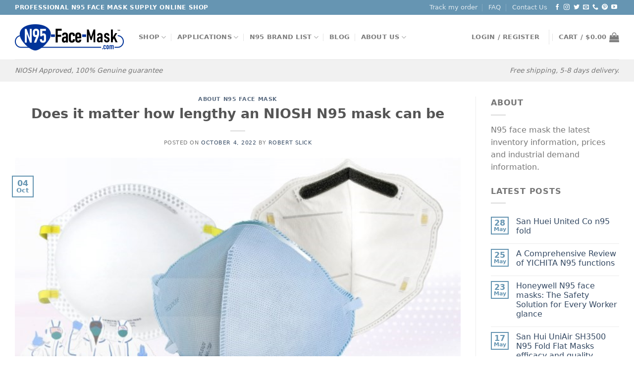

--- FILE ---
content_type: text/html; charset=UTF-8
request_url: https://n95-face-mask.com/does-it-matter-how-lengthy-an-niosh-n95-mask-can-be
body_size: 41111
content:
<!DOCTYPE html>
<html lang="en-US" class="loading-site no-js">
<head>
	<meta charset="UTF-8" />
	<link rel="profile" href="https://gmpg.org/xfn/11" />
	<link rel="pingback" href="https://n95-face-mask.com/xmlrpc.php" />

	<script src="data:text/javascript,%28function%28html%29%7Bhtml.className%20%3D%20html.className.replace%28%2F%5Cbno-js%5Cb%2F%2C%27js%27%29%7D%29%28document.documentElement%29%3B" defer></script>
<title>Does it matter how lengthy an NIOSH N95 mask can be &#8211; N95 Face Masks</title>
<link rel='preload' href='https://n95-face-mask.com/wp-content/uploads/2022/04/n95-face-mask-2.png' as='image' imagesrcset='' imagesizes='' />
<link rel='preload' href='https://n95-face-mask.com/wp-content/uploads/2022/05/filter-cdc-n95-surgical-face-mask-head757.jpg' as='image' imagesrcset='https://n95-face-mask.com/wp-content/uploads/2022/05/filter-cdc-n95-surgical-face-mask-head757.jpg 700w, https://n95-face-mask.com/wp-content/uploads/2022/05/filter-cdc-n95-surgical-face-mask-head757-510x291.jpg 510w, https://n95-face-mask.com/wp-content/uploads/2022/05/filter-cdc-n95-surgical-face-mask-head757-300x171.jpg 300w' imagesizes='(max-width: 700px) 100vw, 700px' />

<meta name='robots' content='max-image-preview:large' />
	<style>img:is([sizes="auto" i], [sizes^="auto," i]) { contain-intrinsic-size: 3000px 1500px }</style>
	<meta name="viewport" content="width=device-width, initial-scale=1" /><style id='woocommerce-inline-inline-css' type='text/css'>.woocommerce form .form-row .required { visibility: visible; }</style>
<style class='flying-press-used-css' original-href='https://n95-face-mask.com/wp-content/cache/flying-press/948a84da690e.style.css'>@-webkit-keyframes PWBCarouselLoader{0%{-webkit-transform:rotate(0deg);transform:rotate(0deg)}100%{-webkit-transform:rotate(360deg);transform:rotate(360deg)}}@keyframes PWBCarouselLoader{0%{-webkit-transform:rotate(0deg);transform:rotate(0deg)}100%{-webkit-transform:rotate(360deg);transform:rotate(360deg)}}@media screen and (max-width:1000px){.pwb-all-brands .pwb-brands-cols-outer .pwb-brands-col3{width:25%}}@media screen and (max-width:700px){.pwb-all-brands .pwb-brands-cols-outer .pwb-brands-col3{width:50%}}@media screen and (max-width:480px){.pwb-all-brands .pwb-brands-cols-outer .pwb-brands-col3{width:100%;float:none}}@media(min-width:576px){.pwb-az-listing-col{width:50%;float:left}}@media(min-width:992px){.pwb-az-listing-col{width:25%}}</style>
<link rel='stylesheet' id='pwb-styles-frontend-css' href='https://n95-face-mask.com/wp-content/cache/flying-press/948a84da690e.style.css' type='text/css' media="print"  onload="this.onload=null;this.rel='stylesheet';this.media='all';"/>
<style class='flying-press-used-css' original-href='https://n95-face-mask.com/wp-content/cache/flying-press/643bb26d571f.flatsome-swatches-frontend.css'>@charset "utf-8";.ux-swatch:hover:not(.selected):not(.disabled){box-shadow:0 0 0 1px #999}.ux-swatch.disabled{cursor:default;opacity:.5}.ux-swatch--color.disabled:before,.ux-swatch--image.disabled:before{background:#000!important;border:0;bottom:0;content:"";height:1px;left:0;margin:0!important;min-width:auto;padding:0!important;position:absolute;right:0;top:50%;transform:rotate(-45deg);width:100%}.ux-swatch--label.disabled{background:linear-gradient(to top left,transparent calc(50% - .031rem),#000,transparent calc(50% + .031rem))}.dark .ux-swatch--color.disabled:before,.dark .ux-swatch--image.disabled:before{background:#fff!important}.dark .ux-swatch--label.disabled{background:linear-gradient(to top left,transparent calc(50% - .031rem),#fff,transparent calc(50% + .031rem))}.ux-swatch-active .box-image .back-image{display:none!important}.has-hover .ux-swatch-active [class*=image-] img,.has-hover:hover .ux-swatch-active [class*=image-] img{filter:none;opacity:1;transform:none}</style>
<link rel='stylesheet' id='flatsome-swatches-frontend-css' href='https://n95-face-mask.com/wp-content/cache/flying-press/643bb26d571f.flatsome-swatches-frontend.css' type='text/css' media="print"  onload="this.onload=null;this.rel='stylesheet';this.media='all';"/>
<style class='flying-press-used-css' original-href='https://n95-face-mask.com/wp-content/cache/flying-press/df78036a530d.flatsome.css'>@charset "utf-8";html{-ms-text-size-adjust:100%;-webkit-text-size-adjust:100%;font-family:sans-serif}body{margin:0}article,aside,details,figcaption,figure,footer,header,main,menu,nav,section,summary{display:block}[hidden],template{display:none}a{background-color:#fff0}a:active,a:hover{outline-width:0}b,strong{font-weight:inherit;font-weight:bolder}small{display:inline-block;font-size:80%}img{border-style:none}svg:not(:root){overflow:hidden}button,input,select,textarea{font:inherit}button,input,select{overflow:visible}button,select{text-transform:none}[type=button],[type=reset],[type=submit],button{cursor:pointer}[disabled]{cursor:default}[type=reset],[type=submit],button,html [type=button]{-webkit-appearance:button}button::-moz-focus-inner,input::-moz-focus-inner{border:0;padding:0}button:-moz-focusring,input:-moz-focusring{outline:1px dotted ButtonText}textarea{overflow:auto}[type=checkbox],[type=radio]{box-sizing:border-box;padding:0}[type=number]::-webkit-inner-spin-button,[type=number]::-webkit-outer-spin-button{height:auto}[type=search]{-webkit-appearance:textfield}[type=search]::-webkit-search-cancel-button,[type=search]::-webkit-search-decoration{-webkit-appearance:none}*,:after,:before,html{box-sizing:border-box}html{-webkit-tap-highlight-color:#fff0;background-attachment:fixed}body{-webkit-font-smoothing:antialiased;-moz-osx-font-smoothing:grayscale;color:#777}img{display:inline-block;height:auto;max-width:100%;vertical-align:middle}p:empty{display:none}a,button,input{touch-action:manipulation}.col,.columns,.gallery-item{margin:0;padding:0 15px 30px;position:relative;width:100%}.col-inner{background-position:50% 50%;background-repeat:no-repeat;background-size:cover;flex:1 0 auto;margin-left:auto;margin-right:auto;position:relative;width:100%}@media screen and (min-width:850px){.col:first-child .col-inner{margin-left:auto;margin-right:0}.col+.col .col-inner{margin-left:0;margin-right:auto}}@media screen and (max-width:549px){.small-col-first{order:-1}}@media screen and (min-width:850px){.large-col-first{order:-1}}@media screen and (max-width:849px){.medium-col-first{order:-1}.col{padding-bottom:30px}}@media screen and (min-width:850px){.row-divided>.col+.col:not(.large-12){border-left:1px solid #ececec}}.align-equal>.col{display:flex}.align-top{align-items:flex-start!important;align-self:flex-start!important;justify-content:flex-start!important;vertical-align:top!important}.small-12,.small-columns-1 .flickity-slider>.col,.small-columns-1>.col{flex-basis:100%;max-width:100%}@media screen and (min-width:550px){.medium-1{flex-basis:8.3333333333%;max-width:8.3333333333%}.medium-4{flex-basis:33.3333333333%;max-width:33.3333333333%}.medium-6{flex-basis:50%;max-width:50%}.medium-12,.medium-columns-1 .flickity-slider>.col,.medium-columns-1>.col{flex-basis:100%;max-width:100%}}@media screen and (min-width:850px){.large-1{flex-basis:8.3333333333%;max-width:8.3333333333%}.large-2{flex-basis:16.6666666667%;max-width:16.6666666667%}.large-3{flex-basis:25%;max-width:25%}.large-4{flex-basis:33.3333333333%;max-width:33.3333333333%}.large-6{flex-basis:50%;max-width:50%}.large-9{flex-basis:75%;max-width:75%}.gallery-columns-1 .gallery-item,.large-12,.large-columns-1 .flickity-slider>.col,.large-columns-1>.col{flex-basis:100%;max-width:100%}}.container,.container-width,.full-width .ubermenu-nav,.row,body.boxed,body.framed{margin-left:auto;margin-right:auto;width:100%}.container{padding-left:15px;padding-right:15px}.container,.container-width,.full-width .ubermenu-nav,.row{max-width:1080px}.row.row-collapse{max-width:1050px}.row.row-small{max-width:1065px}.row.row-large{max-width:1110px}@media screen and (min-width:850px){body.framed{margin:30px auto}}.flex-row{align-items:center;display:flex;flex-flow:row nowrap;justify-content:space-between;width:100%}.flex-row-col{display:flex;flex-direction:column;justify-content:flex-start}.text-center .flex-row{justify-content:center}.header .flex-row{height:100%}.flex-col{max-height:100%}.flex-grow{-ms-flex-negative:1;-ms-flex-preferred-size:auto!important;flex:1}.flex-center{margin:0 auto}.flex-left{margin-right:auto}.flex-right{margin-left:auto}@media(max-width:849px){.medium-flex-wrap{flex-flow:column wrap}.medium-text-center .flex-row{justify-content:center}}@media(max-width:549px){.small-flex-wrap{flex-flow:column wrap}}@media(min-width:850px){.col2-set,.u-columns{display:flex}.col2-set>div+div,.u-columns>div+div{padding-left:30px}}.grid-col .banner,.grid-col .box,.grid-col .box-image,.grid-col .box-image img,.grid-col .col-inner>.img,.grid-col .flickity-slider>.img,.grid-col .image-cover,.grid-col .image-cover img,.grid-col .slider,.grid-col .slider-wrapper,.grid-col .slider:not(.flickity-enabled),.grid-col .slider>.img,.grid-col>.col-inner>.img,.grid-col>.col-inner>.img .img-inner>img,.grid-col>.col-inner>.img div{bottom:0;height:100%;-o-object-fit:cover;object-fit:cover;padding:0!important;position:absolute!important;top:0;width:100%}@media(prefers-reduced-motion){.grid-col{transition:none!important}}@media (-ms-high-contrast:none){.payment-icon svg{max-width:50px}.nav>li>a>i{top:-1px}}.gallery,.row{display:flex;flex-flow:row wrap;width:100%}.row>div:not(.col):not([class^=col-]):not([class*=" col-"]){width:100%!important}.container .row:not(.row-collapse),.lightbox-content .row:not(.row-collapse),.row .gallery,.row .row:not(.row-collapse){margin-left:-15px;margin-right:-15px;padding-left:0;padding-right:0;width:auto}.row .container{padding-left:0;padding-right:0}.banner+.row:not(.row-collapse),.banner-grid-wrapper+.row:not(.row-collapse),.section+.row:not(.row-collapse),.slider-wrapper+.row:not(.row-collapse){margin-top:30px}@media screen and (max-width:549px){.small-row-reverse{flex-direction:column-reverse}}@media screen and (max-width:849px){.medium-row-reverse{flex-direction:row-reverse}}.row-collapse{padding:0}.row-collapse>.col,.row-collapse>.flickity-viewport>.flickity-slider>.col{padding:0!important}.row-collapse>.col .container{max-width:100%}.container .row-small:not(.row-collapse),.row .row-small:not(.row-collapse){margin-bottom:0;margin-left:-10px;margin-right:-10px}.row-small>.col,.row-small>.flickity-viewport>.flickity-slider>.col{margin-bottom:0;padding:0 9.8px 19.6px}@media screen and (min-width:850px){.row-large{padding-left:0;padding-right:0}.container .row-large:not(.row-collapse),.row .row-large:not(.row-collapse){margin-bottom:0;margin-left:-30px;margin-right:-30px}.row-large>.col,.row-large>.flickity-viewport>.flickity-slider>.col{margin-bottom:0;padding:0 30px 30px}}.section{align-items:center;display:flex;flex-flow:row;min-height:auto;padding:30px 0;position:relative;width:100%}.section-bg{overflow:hidden}.section-bg,.section-content{width:100%}.section-content{z-index:1}.container .section,.row .section{padding-left:30px;padding-right:30px}.section-bg :is(img,picture,video){height:100%;left:0;-o-object-fit:cover;object-fit:cover;-o-object-position:50% 50%;object-position:50% 50%;position:absolute;top:0;width:100%}.nav-dropdown{background-color:#fff;color:#777;display:table;left:-99999px;margin:0;max-height:0;min-width:260px;opacity:0;padding:20px 0;position:absolute;text-align:left;transition:opacity .25s,visibility .25s;visibility:hidden;z-index:9}.nav-dropdown:after{clear:both;content:"";display:block;height:0;visibility:hidden}.nav-dropdown li{display:block;margin:0;vertical-align:top}.nav-dropdown li ul{margin:0;padding:0}.nav-dropdown>li.html{min-width:260px}.next-prev-thumbs li.has-dropdown:hover>.nav-dropdown,.no-js li.has-dropdown:hover>.nav-dropdown,li.current-dropdown>.nav-dropdown{left:-15px;max-height:inherit;opacity:1;visibility:visible}.nav-right li.current-dropdown:last-child>.nav-dropdown,.nav-right li.has-dropdown:hover:last-child>.nav-dropdown{left:auto;right:-15px}.nav-column li>a,.nav-dropdown>li>a{display:block;line-height:1.3;padding:10px 20px;width:auto}.nav-column>li:last-child:not(.nav-dropdown-col)>a,.nav-dropdown>li:last-child:not(.nav-dropdown-col)>a{border-bottom:0!important}.nav-dropdown .menu-item-has-children>a,.nav-dropdown .nav-dropdown-col>a,.nav-dropdown .title>a{color:#000;font-size:.8em;font-weight:bolder;text-transform:uppercase}.nav-dropdown .nav-dropdown-col .menu-item-has-children{margin-top:5px}.nav-dropdown-default .nav-column li>a,.nav-dropdown.nav-dropdown-default>li>a{border-bottom:1px solid #ececec;margin:0 10px;padding-left:0;padding-right:0}.nav-dropdown-default{padding:20px}.menu-item-has-block .nav-dropdown{padding:0}.menu-item-has-block .nav-dropdown .col-inner ul:not(.nav.nav-vertical) li:not(.tab):not([class^=bullet-]){display:list-item;margin-left:1.3em!important}li.current-dropdown>.nav-dropdown-full,li.has-dropdown:hover>.nav-dropdown-full{display:flex;flex-wrap:wrap;left:50%!important;margin-left:0!important;margin-right:0!important;max-width:1150px!important;position:fixed;right:auto;transform:translateX(-50%);transition:opacity .3s!important;width:100%}.nav-dropdown-full>li.nav-dropdown-col{white-space:normal}.nav-dropdown-has-arrow li.has-dropdown:after,.nav-dropdown-has-arrow li.has-dropdown:before{border:solid #fff0;bottom:-2px;content:"";height:0;left:50%;opacity:0;pointer-events:none;position:absolute;width:0;z-index:10}.nav-dropdown-has-arrow li.has-dropdown:after{border-color:#fff0 #fff0 #fff;border-width:8px;margin-left:-8px}.nav-dropdown-has-arrow li.has-dropdown:before{border-width:11px;margin-left:-11px;z-index:-999}.nav-dropdown-has-shadow .nav-dropdown{box-shadow:1px 1px 15px rgb(0 0 0 / .15)}.nav-dropdown-has-arrow.nav-dropdown-has-border li.has-dropdown:before{border-bottom-color:#ddd}.nav-dropdown-has-border .nav-dropdown{border:2px solid #ddd}.nav-dropdown-has-arrow li.current-dropdown.has-dropdown:after,.nav-dropdown-has-arrow li.current-dropdown.has-dropdown:before{opacity:1;transition:opacity .25s}.nav p{margin:0;padding-bottom:0}.nav,.nav ul:not(.nav-dropdown){margin:0;padding:0}.nav>li>a.button,.nav>li>button{margin-bottom:0}.nav{align-items:center;display:flex;flex-flow:row wrap;width:100%}.nav,.nav>li{position:relative}.nav>li{display:inline-block;list-style:none;margin:0 7px;padding:0;transition:background-color .3s}.nav>li>a{align-items:center;display:inline-flex;flex-wrap:wrap;padding:10px 0}.html .nav>li>a{padding-bottom:0;padding-top:0}.nav-small .nav>li>a,.nav.nav-small>li>a{font-weight:400;padding-bottom:5px;padding-top:5px;vertical-align:top}.nav-small.nav>li.html{font-size:.75em}.nav-center{justify-content:center}.nav-left{justify-content:flex-start}.nav-right{justify-content:flex-end}@media(max-width:849px){.medium-nav-center{justify-content:center}}@media(max-width:549px){.small-nav-center{justify-content:center}}.nav-column>li>a,.nav-dropdown>li>a,.nav-vertical-fly-out>li>a,.nav>li>a{color:hsl(0 0% 40% / .85);transition:all .2s}.nav-column>li>a,.nav-dropdown>li>a{display:block}.nav-column li.active>a,.nav-column li>a:hover,.nav-dropdown li.active>a,.nav-dropdown>li>a:hover,.nav-vertical-fly-out>li>a:hover,.nav>li.active>a,.nav>li.current>a,.nav>li>a.active,.nav>li>a.current,.nav>li>a:hover{color:hsl(0 0% 7% / .85)}.nav li:first-child{margin-left:0!important}.nav li:last-child{margin-right:0!important}.nav-uppercase>li>a{font-weight:bolder;letter-spacing:.02em;text-transform:uppercase}@media(min-width:850px){.nav-divided>li{margin:0 .7em}.nav-divided>li+li>a:after{border-left:1px solid rgb(0 0 0 / .1);content:"";height:15px;left:-1em;margin-top:-7px;position:absolute;top:50%;width:1px}}li.html .row,li.html form,li.html input,li.html select{margin:0}li.html>.button{margin-bottom:0}.mobile-sidebar-levels-1 .nav-slide>li>.sub-menu.is-current-slide,.mobile-sidebar-levels-1 .nav-slide>li>ul.children.is-current-slide{display:block}.mobile-sidebar-levels-1 .nav-slide>li>.sub-menu.is-current-parent,.mobile-sidebar-levels-1 .nav-slide>li>ul.children.is-current-parent{overflow-y:hidden;padding-right:100%;width:200%}.mobile-sidebar-levels-2 .nav-slide>li>.sub-menu>li:not(.nav-slide-header).active,.mobile-sidebar-levels-2 .nav-slide>li>.sub-menu>li:not(.nav-slide-header):hover,.mobile-sidebar-levels-2 .nav-slide>li>ul.children>li:not(.nav-slide-header).active,.mobile-sidebar-levels-2 .nav-slide>li>ul.children>li:not(.nav-slide-header):hover{background-color:rgb(0 0 0 / .05)}.mobile-sidebar-levels-2 .nav-slide>li>.sub-menu>li:not(.nav-slide-header)>.sub-menu.is-current-slide,.mobile-sidebar-levels-2 .nav-slide>li>.sub-menu>li:not(.nav-slide-header)>ul.children.is-current-slide,.mobile-sidebar-levels-2 .nav-slide>li>ul.children>li:not(.nav-slide-header)>.sub-menu.is-current-slide,.mobile-sidebar-levels-2 .nav-slide>li>ul.children>li:not(.nav-slide-header)>ul.children.is-current-slide{display:block}.mobile-sidebar-levels-2 .nav-slide>li>.sub-menu>li:not(.nav-slide-header)>.sub-menu.is-current-parent,.mobile-sidebar-levels-2 .nav-slide>li>.sub-menu>li:not(.nav-slide-header)>ul.children.is-current-parent,.mobile-sidebar-levels-2 .nav-slide>li>ul.children>li:not(.nav-slide-header)>.sub-menu.is-current-parent,.mobile-sidebar-levels-2 .nav-slide>li>ul.children>li:not(.nav-slide-header)>ul.children.is-current-parent{overflow-y:hidden;padding-right:100%;width:200%}.nav-slide .active>.toggle{transform:none}.nav-line-bottom>li.active>a:before,.nav-line-bottom>li:hover>a:before,.nav-line-grow>li.active>a:before,.nav-line-grow>li:hover>a:before,.nav-line>li.active>a:before,.nav-line>li:hover>a:before{opacity:1}.nav:hover>li:not(:hover)>a:before{opacity:0}.nav-line-grow>li.active>a:before,.nav-line-grow>li:hover>a:before{width:100%}.nav-box>li.active>a,.nav-pills>li.active>a{background-color:var(--fs-color-primary);color:#fff;opacity:1}.nav-tabs>li.active>a{background-color:#fff}.nav-dark .nav.nav-tabs>li.active>a{color:#000}.nav-outline>li.active>a{border-color:currentColor;color:var(--fs-color-primary)}.tab-panels .panel:not(.active){display:block;height:0;opacity:0;overflow:hidden;padding:0;visibility:hidden}.tab-panels .panel.active{display:block!important}.nav-tabs>li.active>a{border-top-color:var(--fs-color-primary)}.nav-dark .nav-tabs>li:not(.active)>a{background-color:hsl(0 0% 100% / .1);border-color:#fff0}@media(min-width:850px){.tabbed-content .nav-vertical{padding-top:0;width:25%}}@media(max-width:549px){.small-nav-collapse>li{margin:0!important;width:100%}}.sidebar-menu-tabs__tab.active{background-color:rgb(0 0 0 / .05)}.active>.toggle{transform:rotate(-180deg)}.active>ul.children,.active>ul.sub-menu:not(.nav-dropdown){display:block!important}@media(prefers-reduced-motion){.toggle{transition:none}}.nav.nav-vertical{flex-flow:column}.nav.nav-vertical li{list-style:none;margin:0;width:100%}.nav-vertical li li{font-size:1em;padding-left:.5em}.nav-vertical>li{align-items:center;display:flex;flex-flow:row wrap}.nav-vertical>li ul{width:100%}.nav-vertical li li.menu-item-has-children{margin-bottom:1em}.nav-vertical li li.menu-item-has-children:not(:first-child){margin-top:1em}.nav-vertical>li>a,.nav-vertical>li>ul>li a{align-items:center;display:flex;flex-grow:1;width:auto}.nav-vertical li li.menu-item-has-children>a{color:#000;font-size:.8em;font-weight:bolder;text-transform:uppercase}.nav-vertical>li.html{padding-bottom:1em;padding-top:1em}.nav-vertical>li>ul li a{color:#666;transition:color .2s}.nav-vertical>li>ul li a:hover{color:#111;opacity:1}.nav-vertical>li>ul{margin:0 0 2em;padding-left:1em}.nav .children{left:-99999px;opacity:0;position:fixed;transform:translateX(-10px);transition:background-color .6s,transform .3s,opacity .3s}@media(prefers-reduced-motion){.nav .children{opacity:1;transform:none}}.nav:not(.nav-slide) .active>.children{left:auto;opacity:1;padding-bottom:30px;position:inherit;transform:translateX(0)}.nav-sidebar.nav-vertical>li.menu-item.active,.nav-sidebar.nav-vertical>li.menu-item:hover{background-color:rgb(0 0 0 / .05)}.nav-sidebar.nav-vertical>li+li{border-top:1px solid #ececec}.nav-vertical>li+li{border-top:1px solid #ececec}.nav-vertical.nav-tabs>li.active>a{border-left:3px solid var(--fs-color-primary)}.text-center .nav-vertical li{border:0}.text-center .nav-vertical li li,.text-center.nav-vertical li li{padding-left:0}@media screen and (max-width:549px){.small-nav-vertical{flex-flow:column;margin-bottom:20px}}.nav-vertical .header-button,.nav-vertical .social-icons{display:block;width:100%}@media screen and (min-width:849px){.col-divided>.col-inner>.nav-wrapper>.nav-vertical{width:calc(100% + 31px)}}.header-vertical-menu__fly-out .current-dropdown .nav-dropdown{left:100%!important;top:0}.header-vertical-menu__fly-out .current-dropdown.menu-item .nav-dropdown{min-height:100%}.header-vertical-menu__fly-out--open{opacity:1;visibility:visible}.sticky-hide-on-scroll--active .header-vertical-menu__fly-out,.stuck .header-vertical-menu__fly-out{opacity:0;visibility:hidden}.header-wrapper:not(.stuck) .header-vertical-menu__fly-out{transition:opacity .25s,visibility .25s}.badge{backface-visibility:hidden;display:table;height:2.8em;pointer-events:none;width:2.8em;z-index:20}.badge.top{left:0}.badge-inner{background-color:var(--fs-color-primary);color:#fff;display:table-cell;font-weight:bolder;height:100%;line-height:.85;padding:2px;text-align:center;transition:background-color .3s,color .3s,border .3s;vertical-align:middle;white-space:nowrap;width:100%}.badge-small{height:2.3em;width:2.3em}.badge-small .badge-inner{line-height:.7}.badge+.badge{height:2.5em;opacity:.9;width:2.5em}.badge+.badge+.badge{opacity:.8}.badge-frame .badge-inner,.badge-outline .badge-inner{background-color:#fff;border:2px solid;color:var(--fs-color-primary)}.badge-circle,.badge-outline{margin-left:-.4em}.badge-frame .badge-inner,.widget .badge-outline .badge-inner{background-color:#fff0}.widget .badge{margin:0!important}@media(max-width:549px){.banner-layers{-webkit-overflow-scrolling:touch;overflow:auto}}@media(min-width:549px){.has-video .bg{display:none}}@media(max-width:549px){.box-text{font-size:85%}}@media screen and (max-width:549px){.box-vertical .box-image{width:100%!important}}@media screen and (min-width:550px){.box-list-view .col{flex-basis:100%!important;max-width:100%!important}}.button,button,input[type=button],input[type=reset],input[type=submit]{background-color:#fff0;border:1px solid #fff0;border-radius:0;box-sizing:border-box;color:currentColor;cursor:pointer;display:inline-block;font-size:.97em;font-weight:bolder;letter-spacing:.03em;line-height:2.4em;margin-right:1em;margin-top:0;max-width:100%;min-height:2.5em;padding:0 1.2em;position:relative;text-align:center;text-decoration:none;text-rendering:optimizeLegibility;text-shadow:none;text-transform:uppercase;transition:transform .3s,border .3s,background .3s,box-shadow .3s,opacity .3s,color .3s;vertical-align:middle}.button span{display:inline-block;line-height:1.6}.button.is-outline{line-height:2.19em}.nav>li>a.button,.nav>li>a.button:hover{padding-bottom:0;padding-top:0}.nav>li>a.button:hover{color:#fff}.button,input[type=button].button,input[type=reset].button,input[type=submit],input[type=submit].button{background-color:var(--fs-color-primary);border-color:rgb(0 0 0 / .05);color:#fff}.button.is-outline,input[type=button].is-outline,input[type=reset].is-outline,input[type=submit].is-outline{background-color:#fff0;border:2px solid}.button:hover,.dark .button.is-form:hover,input[type=button]:hover,input[type=reset]:hover,input[type=submit]:hover{box-shadow:inset 0 0 0 100px rgb(0 0 0 / .2);color:#fff;opacity:1;outline:none}.button.is-link,.button.is-underline{background-color:transparent!important;border-color:transparent!important;padding-left:.15em;padding-right:.15em}.is-link,.is-underline{color:#666}.button.is-link:hover,.button.is-underline:hover{box-shadow:none;color:#333}.is-outline{color:silver}.is-outline:hover{box-shadow:none!important}.primary,input[type=submit],input[type=submit].button{background-color:var(--fs-color-primary)}.primary.is-link,.primary.is-outline,.primary.is-underline{color:var(--fs-color-primary)}.is-outline:hover,.primary.is-outline:hover{background-color:var(--fs-color-primary);border-color:var(--fs-color-primary);color:#fff}.button.alt,.button.checkout,.checkout-button,.secondary{background-color:var(--fs-color-secondary)}.secondary.is-link,.secondary.is-outline,.secondary.is-underline{color:var(--fs-color-secondary)}.secondary.is-outline:hover{background-color:var(--fs-color-secondary);border-color:var(--fs-color-secondary);color:#fff}a.primary:not(.button),a.secondary:not(.button){background-color:#fff0}.text-center .button:first-of-type{margin-left:0!important}.text-center .button:last-of-type,.text-right .button:last-of-type{margin-right:0!important}.button.disabled,.button[disabled],button.disabled,button[disabled]{opacity:.6}.nav-dark .header-button .plain.is-outline:not(:hover){color:#fff}.flex-col .button,.flex-col button,.flex-col input{margin-bottom:0}.is-divider{background-color:rgb(0 0 0 / .1);display:block;height:3px;margin:1em 0;max-width:30px;width:100%}.widget .is-divider{margin-top:.66em}form{margin-bottom:0}.select-resize-ghost,.select2-container .select2-choice,.select2-container .select2-selection,input[type=date],input[type=email],input[type=number],input[type=password],input[type=search],input[type=tel],input[type=text],input[type=url],select,textarea{background-color:#fff;border:1px solid #ddd;border-radius:0;box-shadow:inset 0 1px 2px rgb(0 0 0 / .1);box-sizing:border-box;color:#333;font-size:.97em;height:2.507em;max-width:100%;padding:0 .75em;transition:color .3s,border .3s,background .3s,opacity .3s;vertical-align:middle;width:100%}@media(max-width:849px){.select-resize-ghost,.select2-container .select2-choice,.select2-container .select2-selection,input[type=date],input[type=email],input[type=number],input[type=password],input[type=search],input[type=tel],input[type=text],input[type=url],select,textarea{font-size:1rem}}input:hover,select:hover,textarea:hover{box-shadow:inset 0 -1.8em 1em 0 #fff0}input[type=email],input[type=number],input[type=search],input[type=tel],input[type=text],input[type=url],textarea{-webkit-appearance:none;-moz-appearance:none;appearance:none}textarea{min-height:120px;padding-top:.7em}input[type=email]:focus,input[type=number]:focus,input[type=password]:focus,input[type=search]:focus,input[type=tel]:focus,input[type=text]:focus,select:focus,textarea:focus{background-color:#fff;box-shadow:0 0 5px #ccc;color:#333;opacity:1!important;outline:0}label,legend{display:block;font-size:.9em;font-weight:700;margin-bottom:.4em}input[type=checkbox],input[type=radio]{display:inline;font-size:16px;margin-right:10px}input[type=checkbox]+label,input[type=radio]+label{display:inline}@media (-ms-high-contrast:none),screen and (-ms-high-contrast:active){select::-ms-expand{display:none}}.dark .form-flat input:not([type=submit]),.dark .form-flat select,.dark .form-flat textarea,.nav-dark .form-flat input:not([type=submit]),.nav-dark .form-flat select,.nav-dark .form-flat textarea{background-color:hsl(0 0% 100% / .2)!important;border-color:hsl(0 0% 100% / .09);color:#fff}.dark .form-flat select,.nav-dark .form-flat select{background-image:url("data:image/svg+xml;charset=utf8, %3Csvg xmlns='http://www.w3.org/2000/svg' width='24' height='24' viewBox='0 0 24 24' fill='none' stroke='%23fff' stroke-width='2' stroke-linecap='round' stroke-linejoin='round' class='feather feather-chevron-down'%3E%3Cpolyline points='6 9 12 15 18 9'%3E%3C/polyline%3E%3C/svg%3E")}.dark .form-flat input::-webkit-input-placeholder,.nav-dark .form-flat input::-webkit-input-placeholder{color:#fff}.loading-site .fl-labels label[for]:first-child{display:none}.fl-wrap.fl-is-active>label[for]:first-child{opacity:.8;z-index:1}.form-row .fl-is-active input,.form-row .fl-is-active textarea{padding-bottom:.5em;padding-top:1.1em}.form-row .fl-is-active select{padding-bottom:.4em;padding-top:1.1em}.icon-box .icon-box-img{margin-bottom:1em;max-width:100%;position:relative}.icon-box-img img,.icon-box-img svg{padding-top:.2em;width:100%}.icon-box-img svg{fill:currentColor;height:100%;transition:all .3s;width:100%}.icon-box-img svg path{fill:currentColor}.icon-box-center .icon-box-img{margin:0 auto 1em}.links>li>a:before,i[class*=" icon-"],i[class^=icon-]{speak:none!important;display:inline-block;font-family:fl-icons!important;font-style:normal!important;font-variant:normal!important;font-weight:400!important;line-height:1.2;margin:0;padding:0;position:relative;text-transform:none!important}.widget-title i{margin-right:4px;opacity:.35}.button i,button i{top:-1.5px;vertical-align:middle}a.icon:not(.button),button.icon:not(.button){font-family:sans-serif;font-size:1.2em;margin-left:.25em;margin-right:.25em}.header a.icon:not(.button){margin-left:.3em;margin-right:.3em}.header .nav-small a.icon:not(.button){font-size:1em}.button.icon{display:inline-block;margin-left:.12em;margin-right:.12em;min-width:2.5em;padding-left:.6em;padding-right:.6em}.button.icon i{font-size:1.2em}.button.icon i+span{padding-right:.5em}.button.icon.is-small{border-width:1px}.button.icon.is-small i{top:-1px}.button.icon.circle,.button.icon.round{padding-left:0;padding-right:0}.button.icon.circle>span,.button.icon.round>span{margin:0 8px}.button.icon.circle>span+i,.button.icon.round>span+i{margin-left:-4px}.button.icon.circle>i,.button.icon.round>i{margin:0 8px}.button.icon.circle>i+span,.button.icon.round>i+span{margin-left:-4px}.button.icon.circle>i:only-child,.button.icon.round>i:only-child{margin:0}.nav>li>a>i{font-size:20px;transition:color .3s;vertical-align:middle}.nav>li>a>i+span{margin-left:5px}.nav>li>a>span+i{margin-left:5px}.nav-small>li>a>i{font-size:1em}.nav>li>a>i.icon-search{font-size:1.2em}.nav>li>a>i.icon-menu{font-size:1.9em}.nav>li.has-icon>a>i{min-width:1em}.nav-vertical>li>a>i{font-size:16px;opacity:.6}.button:not(.icon)>i{margin-left:-.15em;margin-right:.4em}.button:not(.icon)>span+i{margin-left:.4em;margin-right:-.15em}.has-dropdown .icon-angle-down{font-size:16px;margin-left:.2em;opacity:.6}[data-icon-label]{position:relative}[data-icon-label="0"]:after{display:none}[data-icon-label]:after{background-color:var(--fs-color-secondary);border-radius:99px;box-shadow:1px 1px 3px 0 rgb(0 0 0 / .3);color:#fff;content:attr(data-icon-label);font-family:Arial,Sans-serif!important;font-size:11px;font-style:normal;font-weight:bolder;height:17px;letter-spacing:-.5px;line-height:17px;min-width:17px;opacity:.9;padding-left:2px;padding-right:2px;position:absolute;right:-10px;text-align:center;top:-10px;transition:transform .2s;z-index:1}.nav-small [data-icon-label]:after{font-size:10px;height:13px;line-height:13px;min-width:13px;right:-10px;top:-4px}.button [data-icon-label]:after{right:-12px;top:-12px}img{opacity:1;transition:opacity 1s}@media only screen and (max-device-width:1024px){.image-tools{opacity:1!important;padding:5px}}.lightbox-content{background-color:#fff;box-shadow:3px 3px 20px 0 rgb(0 0 0 / .15);margin:0 auto;max-width:875px;position:relative}.lightbox-content .lightbox-inner{padding:30px 20px}@media(min-width:549px){.pswp__top-bar{background-color:transparent!important}}.mfp-loading.mfp-figure{display:none}.mfp-hide{display:none!important}.mfp-arrow:active{top:50.1%}@media screen and (max-height:300px),screen and (max-width:800px)and (orientation:landscape){.mfp-img-mobile .mfp-image-holder{padding-left:0;padding-right:0}}@media(max-width:849px){body.body-scroll-lock--active .mfp-wrap{overflow:auto;position:fixed!important}}@media(prefers-reduced-motion){.mfp-bg,.mfp-close,.mfp-content{transition:opacity .3s}}.loading-spin,.processing{position:relative}.loading-spin,.processing:before{animation:spin .6s linear infinite;border-bottom:3px solid rgb(0 0 0 / .1)!important;border-left:3px solid var(--fs-color-primary);border-radius:50%;border-right:3px solid rgb(0 0 0 / .1)!important;border-top:3px solid rgb(0 0 0 / .1)!important;content:"";font-size:10px;height:30px;margin:0 auto;opacity:.8;pointer-events:none;text-indent:-9999em;width:30px}.box-image.processing:before,.dark .loading-spin,.dark .processing:before,.dark.loading-spin,.dark.processing:before{border:3px solid rgb(0 0 0 / .1)!important;border-left-color:#fff!important}.box-image.processing:after{background-color:#000;bottom:0;content:"";left:0;opacity:.1;position:absolute;right:0;top:0}.box-image.processing .image-tools{opacity:0!important}.woocommerce-checkout.processing:before{position:fixed}.loading-spin.centered,.processing:before{left:50%;margin-left:-15px;margin-top:-15px;position:absolute;top:50%;z-index:99}.loading-spin{border-radius:50%;height:30px;width:30px}.button.loading{color:hsl(0 0% 100% / .05);opacity:1!important;pointer-events:none!important;position:relative}.button.loading:after{animation:spin .5s linear infinite;border:2px solid #fff;border-radius:32px;border-right-color:transparent!important;border-top-color:transparent!important;content:"";display:block;height:16px;left:50%;margin-left:-8px;margin-top:-8px;position:absolute;top:50%;width:16px}.is-outline .button.loading:after{border-color:var(--fs-color-primary)}@keyframes spin{0%{transform:rotate(0deg)}to{transform:rotate(1turn)}}.ux-menu-link--active .ux-menu-link__link,.ux-menu-link:hover .ux-menu-link__link{color:hsl(0 0% 7% / .85)}.dark .ux-menu-link--active .ux-menu-link__link,.dark .ux-menu-link:hover .ux-menu-link__link{color:hsl(0 0% 100% / .85)}.has-off-canvas .off-canvas-blur{filter:blur(5px)}.has-off-canvas .off-canvas-zoom{transform:scale(.98)}@media(prefers-reduced-motion){.off-canvas-left .mfp-content,.off-canvas-right .mfp-content{transition:opacity .2s}}.ux-relay__nav-button:not([disabled]):hover svg{fill:var(--fs-color-primary)}@media(max-width:849px){.md\:stack-row{flex-direction:row}}@media(max-width:549px){.sm\:stack-row{flex-direction:row}}label{color:#222}@media(max-width:849px){.touch-scroll-table{box-shadow:inset -2px 0 18px -5px rgb(0 0 0 / .5);margin-left:-15px;overflow-x:scroll;overflow-y:hidden;padding:15px;position:relative;width:calc(100% + 30px)}}.slider-load-first:not(.flickity-enabled){max-height:500px}.slider-load-first:not(.flickity-enabled)>div{opacity:0}.slider:not(.flickity-enabled){-ms-overflow-style:-ms-autohiding-scrollbar;overflow-x:scroll;overflow-y:hidden;white-space:nowrap;width:auto}.row.row-slider:not(.flickity-enabled){display:block}.slider:not(.flickity-enabled)>*{display:inline-block!important;vertical-align:top;white-space:normal!important}.slider:not(.flickity-enabled)>a,.slider>a,.slider>a>img,.slider>div:not(.col),.slider>img,.slider>p{width:100%}.flickity-slider>.row:not(.is-selected){opacity:0}.flickity-enabled{display:block;position:relative}.flickity-enabled:focus{outline:none}.slider-has-parallax .bg{transition:opacity .3s!important}.is-dragging .flickity-viewport .flickity-slider{pointer-events:none}.flickity-enabled.is-draggable{-webkit-tap-highlight-color:#fff0;tap-highlight-color:#fff0;-webkit-user-select:none;-moz-user-select:none;user-select:none}.flickity-enabled.is-draggable .flickity-viewport{cursor:move;cursor:grab}.flickity-enabled.is-draggable .flickity-viewport.is-pointer-down{cursor:grabbing}@media(min-width:850px){.slider-nav-outside .flickity-prev-next-button.next{left:100%;right:auto}}.flickity-prev-next-button:disabled,button.flickity-prev-next-button[disabled]{background:none!important;box-shadow:none!important;cursor:auto;opacity:0!important;pointer-events:none}.slider-type-fade .flickity-slider>.is-selected{opacity:1;z-index:2}@media screen and (min-width:850px){.slider-type-fade.product-gallery-stacked .flickity-slider>*{opacity:unset}}@media(prefers-reduced-motion){.flickity-prev-next-button.next,.flickity-prev-next-button.previous{transform:none!important}}.flickity-page-dots .dot.is-selected{background-color:#111;opacity:1!important}.slider-nav-light .flickity-page-dots .dot.is-selected,.slider-nav-light.slider-nav-dots-simple .flickity-page-dots .dot{background-color:#fff}.slider-style-container:not(.flickity-enabled) .ux_banner,.slider-style-focus:not(.flickity-enabled) .ux_banner,.slider-style-shadow:not(.flickity-enabled) .ux_banner{opacity:0!important}.slider-style-container .flickity-slider>:not(.is-selected),.slider-style-focus .flickity-slider>:not(.is-selected),.slider-style-shadow .flickity-slider>:not(.is-selected){opacity:.5}.slider-style-shadow .flickity-slider>:before{background-image:url(https://n95-face-mask.com/wp-content/themes/flatsome/assets/img/shadow@2x.png);background-size:100% 100%;bottom:-6px;content:"";height:100px;left:-10%;position:absolute;right:-10%;z-index:-2}.slider-style-shadow .flickity-slider>:not(.is-selected){opacity:1;transform:scale(.9);z-index:-1}.slider-style-shadow .flickity-slider>:not(.is-selected):before{height:200px;opacity:.5}.slider-style-shadow .flickity-slider>.is-selected{transform:scale(.95)}.slider-style-focus .flickity-slider>:not(.is-selected){transform:scale(.93)}@media screen and (max-width:549px){.slider-wrapper .flickity-prev-next-button{display:none}}a{color:var(--fs-experimental-link-color);text-decoration:none}.button:focus:not(:focus-visible),a:focus:not(:focus-visible),button:focus:not(:focus-visible),input:focus:not(:focus-visible){outline:none}.button:focus-visible,a:focus-visible,button:focus-visible,input:focus-visible{outline:2px solid currentColor;outline-offset:2px}a.plain{color:currentColor;transition:color .3s,opacity .3s,transform .3s}.nav-dark a.plain:hover{opacity:.7}a.icon-circle:hover,a.remove:hover,a:hover{color:var(--fs-experimental-link-color-hover)}.primary:focus-visible,.submit-button:focus-visible,button[type=submit]:focus-visible{outline-color:var(--fs-color-primary)}.secondary:focus-visible{outline-color:var(--fs-color-secondary)}.alt:focus-visible{outline-color:var(--fs-color-secondary)}ul.links{font-size:.85em;margin:5px 0}ul.links li{display:inline-block;margin:0 .4em}ul.links li a{color:currentColor}ul.links li:before{display:inline-block;font-family:fl-icons;margin-right:5px}ul.links li:first-child{margin-left:0}ul.links li:last-child{margin-right:0}.next-prev-nav .flex-col{padding:.7em 0}.next-prev-nav i{font-size:2em;margin:0 10px!important;top:-1px;vertical-align:middle}.next-prev-nav .flex-col+.flex-col{border-left:1px solid #ececec}ul{list-style:disc}ol{list-style:decimal}ol,ul{margin-top:0;padding:0}ol ol,ol ul,ul ol,ul ul{margin:1.5em 0 1.5em 3em}li{margin-bottom:.6em}ul.ul-reset,ul.ul-reset>li{margin:0;padding:0}ul.ul-reset>li{list-style:none}.col-inner ol li,.col-inner ul li,.entry-content ol li,.entry-content ul li,.entry-summary ol li,.entry-summary ul li{margin-left:1.3em}ul li.bullet-arrow,ul li.bullet-checkmark,ul li.bullet-cross,ul li.bullet-star{border-bottom:1px solid #ececec;list-style:none;margin:0;padding:7px 0 7px 25px;position:relative}ul li.bullet-arrow:before,ul li.bullet-checkmark:before,ul li.bullet-star:before{color:var(--fs-color-success);font-family:fl-icons;font-size:16px;left:0;position:absolute}ul li.bullet-arrow:before{content:""!important}.button,button,fieldset,input,select,textarea{margin-bottom:1em}blockquote,dl,figure,form,ol,p,pre,ul{margin-bottom:1.3em}form p{margin-bottom:.5em}body{line-height:1.6}h1,h2,h3,h4,h5,h6{color:#555;margin-bottom:.5em;margin-top:0;text-rendering:optimizeSpeed;width:100%}.h1,h1{font-size:1.7em}.h1,.h2,h1,h2{line-height:1.3}.h3,h3{font-size:1.25em}.h4,h4{font-size:1.125em}.h5,h5{font-size:1em}.h6,h6{font-size:.85em;opacity:.8}@media(max-width:549px){h1{font-size:1.4em}h3{font-size:1em}}h6 span{font-weight:400;font-weight:500}h3 label{display:inline-block;margin-right:10px}p{margin-top:0}h1>span,h2>span,h3>span,h4>span,h5>span,h6>span,p.headline>span{-webkit-box-decoration-break:clone;box-decoration-break:clone}.uppercase,h6,span.widget-title,th{letter-spacing:.05em;line-height:1.05;text-transform:uppercase}span.widget-title{font-size:1em;font-weight:600}.is-normal{font-weight:400}.is-uppercase,.uppercase{line-height:1.2;text-transform:uppercase}.is-small,.is-small.button{font-size:.8em}.is-xsmall{font-size:.7em}@media(max-width:549px){.is-xxlarge{font-size:2.5em}}.nav>li>a{font-size:.8em}.nav>li.html{font-size:.85em}span.count-up.active{opacity:1}.clear:after,.clearfix:after,.container:after,.row:after{clear:both;content:"";display:table}@media(max-width:549px){.hide-for-small,[data-show=hide-for-small]{display:none!important}.small-text-center{float:none!important;text-align:center!important;width:100%!important}}@media(min-width:550px){.show-for-small,[data-show=show-for-small]{display:none!important}}@media(min-width:850px){.show-for-medium,[data-show=show-for-medium]{display:none!important}}@media(max-width:849px){.hide-for-medium,[data-show=hide-for-medium]{display:none!important}.medium-text-center .pull-left,.medium-text-center .pull-right{float:none}.medium-text-center .mr{margin-right:auto}.medium-text-center{float:none!important;text-align:center!important;width:100%!important}}@media(min-width:850px){.hide-for-large,[data-show=hide-for-large]{display:none!important}}.expand,.full-width{display:block;max-width:100%!important;padding-left:0!important;padding-right:0!important;width:100%!important}.pull-right{margin-right:0!important}.pull-left{margin-left:0!important}.mr{margin-right:30px}.mb-0{margin-bottom:0!important}.ml-0{margin-left:0!important}.mr-half{margin-right:15px}.pb{padding-bottom:30px}.pt{padding-top:30px}.pb-half{padding-bottom:15px}.pt-half{padding-top:15px}.pb-0{padding-bottom:0!important}.inner-padding{padding:30px}.last-reset :last-child{margin-bottom:0}.text-left{text-align:left}.text-center{text-align:center}.text-right{text-align:right}.text-center .is-divider,.text-center .is-star-rating,.text-center .star-rating,.text-center>div,.text-center>div>div{margin-left:auto;margin-right:auto}.text-center .pull-left,.text-center .pull-right{float:none}.text-left .is-divider,.text-left .is-star-rating,.text-left .star-rating{margin-left:0;margin-right:auto}.text-right .is-divider,.text-right .is-star-rating,.text-right .star-rating,.text-right>div,.text-right>div>div{margin-left:auto;margin-right:0}.relative{position:relative!important}.absolute{position:absolute!important}.fixed{position:fixed!important;z-index:12}.top{top:0}.bottom,.fill{bottom:0}.fill{height:100%;left:0;margin:0!important;padding:0!important;position:absolute;right:0;top:0}.pull-right{float:right}.pull-left{float:left}.bg-fill{background-position:50% 50%;background-repeat:no-repeat!important;background-size:cover!important}.circle,.circle img{border-radius:999px!important;-o-object-fit:cover;object-fit:cover}.bt{border-top:1px solid #ececec}.bb{border-bottom:1px solid #ececec}.hidden{display:none!important;visibility:hidden!important}.z-1{z-index:21}.z-top{z-index:9995}.is-transparent{background-color:transparent!important}.block{display:block}.flex{display:flex}@media(max-width:549px){.small-block{display:block}}.inline-block{display:inline-block}.strong{font-weight:700}.op-7{opacity:.7}@media(max-width:549px){.sm-touch-scroll{-webkit-overflow-scrolling:touch;overflow-x:auto;overflow-y:none}}.no-scrollbar{-ms-overflow-style:-ms-autohiding-scrollbar;scrollbar-width:none}.no-scrollbar::-webkit-scrollbar{height:0!important;width:0!important}.screen-reader-text{clip:rect(1px,1px,1px,1px);height:1px;overflow:hidden;position:absolute!important;width:1px}.screen-reader-text:focus{clip:auto!important;background-color:#f1f1f1;border-radius:3px;box-shadow:0 0 2px 2px rgb(0 0 0 / .6);color:#21759b;display:block;font-size:14px;font-size:.875rem;font-weight:700;height:auto;left:5px;line-height:normal;padding:15px 23px 14px;text-decoration:none;top:5px;width:auto;z-index:100000}@media screen and (max-width:549px){.x5{left:5%}}@media screen and (min-width:550px)and (max-width:849px){.md-x5{left:5%}}@media screen and (min-width:850px){.lg-x5{left:5%}}@media screen and (min-width:550px){.medium-1 .res-text,.medium-2 .res-text,.medium-3 .res-text,.medium-4 .res-text,.medium-5 .res-text,.medium-6 .res-text,.medium-7 .res-text{font-size:.8vw}}@media screen and (min-width:850px){.res-text{font-size:16px}}@media(prefers-reduced-motion:no-preference){.slider [data-animate],[data-animate]{animation-fill-mode:forwards;-webkit-backface-visibility:hidden;opacity:0!important;transition:filter 1.3s,transform 1.6s,opacity .7s ease-in;will-change:filter,transform,opacity}.row-slider.slider [data-animated=true],.slider .is-selected [data-animated=true],[data-animated=true]{animation-delay:.1s;opacity:1!important;transform:translateZ(0) scale(1)}.flickity-slider>:not(.is-selected) [data-animated=true]{transition:transform .7s,opacity .3s!important}.active .nav-anim>li,.mfp-ready .nav-anim>li,.nav-anim.active>li{opacity:1;transform:none}.slider-type-fade .flickity-slider>:not(.is-selected) [data-animate]{opacity:0!important;transition:none!important}}@keyframes stuckMoveDown{0%{transform:translateY(-100%)}to{transform:translateY(0)}}@keyframes stuckMoveUp{0%{transform:translateY(100%)}to{transform:translateY(0)}}@keyframes stuckFadeIn{0%{opacity:0}to{opacity:1}}@keyframes ux-animate{0%{-webkit-clip-path:inset(var(--stagger-from-clip-path));clip-path:inset(var(--stagger-from-clip-path));opacity:var(--stagger-from-opacity,0);transform:translateX(var(--stagger-from-translate-x)) translateY(var(--stagger-from-translate-y)) scale(var(--stagger-from-scale))}to{-webkit-clip-path:inset(var(--stagger-to-clip-path));clip-path:inset(var(--stagger-to-clip-path));opacity:var(--stagger-to-opacity,1);transform:translateX(var(--stagger-to-translate-x)) translateY(var(--stagger-to-translate-y)) scale(var(--stagger-to-scale))}}.box-shadow-1,.box-shadow-1-hover,.box-shadow-2,.box-shadow-2-hover,.box-shadow-3,.box-shadow-3-hover,.box-shadow-4,.box-shadow-4-hover,.box-shadow-5,.box-shadow-5-hover,.row-box-shadow-1 .col-inner,.row-box-shadow-1-hover .col-inner,.row-box-shadow-2 .col-inner,.row-box-shadow-2-hover .col-inner,.row-box-shadow-3 .col-inner,.row-box-shadow-3-hover .col-inner,.row-box-shadow-4 .col-inner,.row-box-shadow-4-hover .col-inner,.row-box-shadow-5 .col-inner,.row-box-shadow-5-hover .col-inner{transition:transform .3s,box-shadow .3s,background-color .3s,color .3s,opacity .3s}.box-shadow-1,.box-shadow-1-hover:hover,.row-box-shadow-1 .col-inner,.row-box-shadow-1-hover .col-inner:hover{box-shadow:0 1px 3px -2px rgb(0 0 0 / .12),0 1px 2px rgb(0 0 0 / .24)}.box-shadow-4,.box-shadow-4-hover:hover,.row-box-shadow-4 .col-inner,.row-box-shadow-4-hover .col-inner:hover{box-shadow:0 14px 28px rgb(0 0 0 / .25),0 10px 10px rgb(0 0 0 / .1)}.box-shadow-4-hover:hover,.box-shadow-5-hover:hover,.row-box-shadow-4-hover .col-inner:hover,.row-box-shadow-5-hover .col-inner:hover{transform:translateY(-6px)}@media(prefers-reduced-motion:no-preference){[data-parallax]{will-change:transform!important}[data-parallax]:not(.parallax-active),[data-parallax]:not(.parallax-active) .bg{opacity:0}}@media(prefers-reduced-motion){.box-text-middle .box-text.hover-slide,.box-text-middle:hover .show-on-hover.box-text,.has-hover:hover .hover-bounce,.has-hover:hover .hover-slide,.has-hover:hover .hover-slide-in,.has-hover:hover .hover-zoom,.has-hover:hover .hover-zoom-in,.has-hover:hover .show-on-hover,.has-hover:hover .show-on-hover.center,.hover-bounce,.hover-reveal,.hover-slide,.hover-slide-in,.hover-zoom,.hover-zoom-in{transform:translateZ(0)}}.has-slide-effect.is-selected .bg{opacity:1;transform:scale(1);transition:opacity 1s,transform 20s ease-out}.slide-fade-in.is-selected .bg{transition:opacity 3.5s}.slide-fade-in-fast.is-selected .bg{transition:opacity 1.5s}.slide-zoom-in-fast.is-selected .bg,.slide-zoom-in.is-selected .bg{transform:scale(1.2)}.slide-zoom-out-fast.is-selected .bg{transition:opacity 1s,transform 5s ease-out}.dark .nav-vertical li li.menu-item-has-children>a,.dark .nav-vertical-fly-out>li>a,.dark .nav-vertical>li>ul li a,.dark .nav>li.html,.dark .nav>li>a,.nav-dark .is-outline,.nav-dark .nav>li>a,.nav-dark .nav>li>button,.nav-dropdown.dark .nav-column>li>a,.nav-dropdown.dark>li>a{color:hsl(0 0% 100% / .8)}.dark .nav-vertical-fly-out>li>a:hover,.dark .nav>li.active>a,.dark .nav>li>a.active,.dark .nav>li>a:hover,.nav-dark .nav>li.active>a,.nav-dark .nav>li.current>a,.nav-dark .nav>li>a.active,.nav-dark .nav>li>a:hover,.nav-dark a.plain:hover,.nav-dropdown.dark .nav-column>li>a:hover,.nav-dropdown.dark>li>a:hover{color:#fff}.dark.nav-dropdown.nav-dropdown-bold>li.nav-dropdown-col,.dark.nav-dropdown.nav-dropdown-simple>li.nav-dropdown-col,.nav-dark .header-divider:after,.nav-dark .nav-divided>li+li>a:after,.nav-dark .nav>li.header-divider,.nav-dropdown.dark .nav-column>li>a,.nav-dropdown.dark>li>a{border-color:hsl(0 0% 100% / .2)}.dark .nav-vertical li li.menu-item-has-children>a,.nav-dark .header-button,.nav-dark .nav-vertical li li.menu-item-has-children>a,.nav-dark .nav>li.html{color:#fff}.nav-box a:hover span.amount,.nav-dark span.amount{color:currentColor}:root{--flatsome-scroll-padding-top:calc(var(--flatsome--header--sticky-height, 0px) + var(--wp-admin--admin-bar--height, 0px))}html{overflow-x:hidden;scroll-padding-top:var(--flatsome-scroll-padding-top)}@supports(overflow:clip){body{overflow-x:clip}}#main,#wrapper{background-color:#fff;position:relative}.page-wrapper{padding-bottom:30px;padding-top:30px}@media(min-width:850px){.is-sticky-column{position:sticky}}.ux-body-overlay{background-color:rgb(0 0 0 / .3);bottom:0;display:block;height:100%;left:0;opacity:0;position:fixed;right:0;top:0;transition:visibility .3s,opacity .3s ease-in-out;visibility:hidden;width:100%;z-index:29}.ux-body-overlay--click-active,.ux-body-overlay--hover-active{opacity:1;visibility:visible}.header,.header-wrapper{background-position:50% 0;background-size:cover;position:relative;transition:background-color .3s,opacity .3s;width:100%;z-index:1001}.header-bg-color{background-color:hsl(0 0% 100% / .9)}.header-bottom,.header-top{align-items:center;display:flex;flex-wrap:no-wrap}.header.has-transparent,.header.show-on-scroll,.header.transparent{position:absolute}.header.show-on-scroll:not(.stuck),.header.transparent:not(.stuck){left:auto;right:auto}.header.show-on-scroll .header-wrapper.stuck{opacity:1;visibility:visible}.header.transparent .header-bg-color,.header.transparent .header-bg-image,.header.transparent .header-bottom,.header.transparent .header-wrapper{background-color:#fff0;background-image:none!important;box-shadow:none}.header-bg-color,.header-bg-image{background-position:50% 0;transition:background .4s}.header-top{background-color:var(--fs-color-primary);min-height:20px;position:relative;z-index:11}.header-main{position:relative;z-index:10}.header-bottom{min-height:35px;position:relative;z-index:9}.top-divider{border-top:1px solid;margin-bottom:-1px;opacity:.1}.nav-dark .top-divider{display:none}.stuck{left:0;margin:0 auto;position:fixed;right:0;top:0}.sticky-jump .stuck:not(.ux-no-animation){animation:stuckMoveDown .6s}.sticky-fade .stuck:not(.ux-no-animation){animation:stuckFadeIn .6s}.sticky-shrink .stuck .header-main{transition:height .8s}.stuck .header-inner,.stuck .logo,.stuck .logo img{margin-top:0;padding-top:0}.header-wrapper:not(.stuck) .logo img{transition:max-height .5s}.header.show-on-scroll .hide-for-sticky,.stuck .hide-for-sticky{display:none}.header-shadow .header-wrapper,.header-wrapper.stuck,.layout-shadow #wrapper{box-shadow:1px 1px 10px rgb(0 0 0 / .15)}.nav>li.header-divider{border-left:1px solid rgb(0 0 0 / .1);height:30px;margin:0 7.5px;position:relative;vertical-align:middle}.nav-dark .nav>li.header-divider{border-color:hsl(0 0% 100% / .1)}@media(prefers-reduced-motion){.sticky-jump .stuck{animation-name:stuckFadeIn}}@media(max-width:549px){.nav-mobile>li>a:not(.button){line-height:5em}}.post{margin:0 0 30px}.entry-header-text{padding:1.5em 0}.entry-header-text.text-center{padding-left:1.5em;padding-right:1.5em}.entry-header-text-top{padding-top:0}.entry-content{padding-bottom:1.5em;padding-top:1.5em}.article-inner{transition:opacity .3s,box-shadow .5s,transform .3s}.entry-author{padding:2em 0}.badge.post-date{top:7%}.entry-image img{width:100%}@media(min-width:850px){.entry-image-float{float:left;margin-right:2em;max-width:50%}}footer.entry-meta{border-bottom:2px solid #ececec;border-top:1px solid #ececec;font-size:.8em;padding:.5em 0 .6em}li.recentcomments{padding:7px 0}li.recentcomments a{display:inline!important}.updated:not(.published){display:none}@media(min-width:850px){.alignleft{display:inline;float:left;margin-right:1.5em}}.widget{margin-bottom:1.5em}.widget ul{margin:0}.widget li{list-style:none}.widget>ul>li,ul.menu>li{list-style:none;margin:0;text-align:left}.widget>ul>li li,ul.menu>li li{list-style:none}.widget>ul>li>a,.widget>ul>li>span:first-child,ul.menu>li>a,ul.menu>li>span:first-child{display:inline-block;flex:1;padding:6px 0}.widget>ul>li:before,ul.menu>li:before{display:inline-block;font-family:fl-icons;margin-right:6px;opacity:.6}.widget>ul>li li>a,ul.menu>li li>a{display:inline-block;font-size:.9em;padding:3px 0}.widget>ul>li+li,ul.menu>li+li{border-top:1px solid #ececec}.widget>ul>li ul,ul.menu>li ul{border-left:1px solid #ddd;display:none;margin:0 0 10px 3px;padding-left:15px;width:100%}.widget>ul>li ul li,ul.menu>li ul li{border:0;margin:0}.dark .widget>ul>li.active>a,.dark .widget>ul>li.current-cat>a,.dark .widget>ul>li>a:hover,.dark ul.menu>li.active>a,.dark ul.menu>li.current-cat>a,.dark ul.menu>li>a:hover{color:#fff}.widget>ul>li.has-child,ul.menu>li.has-child{align-items:center;display:flex;flex-flow:row wrap}.recent-blog-posts{padding:10px 0}.recent-blog-posts a{display:block;line-height:1.2;margin-bottom:6px}.wpcf7-form .processing *{opacity:.8}.accordion-title.active{background-color:rgb(0 0 0 / .03);border-color:var(--fs-color-primary);color:var(--fs-color-primary);font-weight:700}.dark .accordion-title.active{color:#fff}.accordion .active .toggle{color:currentColor;opacity:1}@media(min-width:850px){.comment-form{display:flex;flex-flow:row wrap;margin-left:-15px;margin-right:-15px}.comment-form>div,.comment-form>p{padding:0 15px;width:100%}.comment-form p.comment-form-author,.comment-form p.comment-form-email,.comment-form p.comment-form-url{flex:1}}.comment-inner:target{background-color:#f1f1f1;border-radius:10px;padding:15px}.comment-list li,.commentlist li{list-style:none;padding:1em 0 0}.comment-list>li:not(:first-child),.commentlist>li:not(:first-child){border-top:1px dashed #ddd}#comments .comment-respond{background-color:rgb(0 0 0 / .05);margin-top:15px;padding:15px 25px 0}#comments .comment-respond .comment-reply-title{font-size:1.2em}#comments .comment-respond small{font-size:.6em;margin-left:10px;text-transform:uppercase}.footer-wrapper{position:relative;width:100%}.footer-secondary{padding:7.5px 0}.absolute-footer,html{background-color:#5b5b5b}.absolute-footer{color:rgb(0 0 0 / .5);font-size:.9em;padding:10px 0 15px}.absolute-footer.fixed{background-color:#fff0;bottom:0;color:#fff;left:0;padding:7.5px 15px;right:0;text-shadow:1px 1px 1px rgb(0 0 0 / .7);z-index:101}.absolute-footer ul{border-bottom:1px solid #ddd;opacity:.8;padding-bottom:5px}.absolute-footer.text-center ul{border:0;padding-top:5px}.back-to-top{bottom:20px;margin:0;opacity:0;pointer-events:none;right:20px;transform:translateY(30%)}.back-to-top.active{opacity:1;pointer-events:inherit;transform:translateY(0)}.logo{line-height:1;margin:0}.logo a{color:var(--fs-color-primary);display:block;font-size:32px;font-weight:bolder;margin:0;text-decoration:none;text-transform:uppercase}.logo img{display:block;width:auto}.header-logo-dark,.header-logo-sticky,.nav-dark .header-logo,.sticky .dark .header-logo-dark,.sticky .has-sticky-logo .header-logo{display:none!important}.nav-dark .header-logo-dark,.stuck .header-logo-sticky{display:block!important}.stuck .header-logo-sticky+img,.stuck .header-logo-sticky+img+img{display:none!important}.nav-dark .logo a,.nav-dark .logo-tagline{color:#fff}.logo-left .logo{margin-left:0;margin-right:30px}@media screen and (max-width:849px){.header-inner .nav{flex-wrap:nowrap}.medium-logo-center .flex-left{flex:1 1 0%;order:1}.medium-logo-center .logo{margin:0 15px;order:2;text-align:center}.medium-logo-center .logo img{margin:0 auto}.medium-logo-center .flex-right{flex:1 1 0%;order:3}}.payment-icons .payment-icon{background-color:rgb(0 0 0 / .1);border-radius:5px;display:inline-block;margin:3px 3px 0;opacity:.6;padding:3px 5px 5px;transition:opacity .3s}.payment-icons .payment-icon svg{height:20px;vertical-align:middle;width:auto!important}.payment-icons .payment-icon:hover{opacity:1}.pricing-table .is-disabled{opacity:.6;text-decoration:line-through}.scroll-to-bullets a.active,.scroll-to-bullets a:hover{background-color:#fff;opacity:1}.scroll-to-bullets a.active{border-color:var(--fs-color-primary)}.sidebar-menu .search-form{display:block!important}.searchform-wrapper form{margin-bottom:0}.mobile-nav>.search-form,.sidebar-menu .search-form{padding:5px 0;width:100%}.searchform-wrapper:not(.form-flat) .submit-button,.widget_search .submit-button{border-bottom-left-radius:0!important;border-top-left-radius:0!important}.searchform{position:relative}.searchform .button.icon{margin:0}.searchform .button.icon i{font-size:1.2em}.searchform-wrapper{width:100%}.searchform-wrapper.form-flat .submit-button.loading .icon-search{opacity:0}.searchform-wrapper.form-flat .submit-button.loading:after{border-color:currentColor}@media(max-width:849px){.searchform-wrapper{font-size:1rem}}.col .live-search-results,.header .search-form .live-search-results,.header-block .live-search-results{background-color:hsl(0 0% 100% / .95);box-shadow:0 0 10px 0 rgb(0 0 0 / .1);color:#111;left:0;position:absolute;right:0;text-align:left;top:105%}.header li .html .live-search-results{background-color:#fff0;box-shadow:none;position:relative;top:0}.autocomplete-selected{background-color:rgb(0 0 0 / .05)}.flatsome-cookies--inactive{transform:translate3d(0,100%,0)}.flatsome-cookies--active{transform:none}@media(max-width:849px){.flatsome-cookies__inner{align-items:stretch;flex-direction:column;font-size:.9em;text-align:center}}.icon-phone:before{content:""}.icon-menu:before{content:""}.icon-shopping-bag:before{content:""}.icon-angle-left:before{content:""}.icon-angle-right:before{content:""}.icon-angle-up:before{content:""}.icon-angle-down:before{content:""}.icon-twitter:before{content:""}.icon-envelop:before{content:""}.icon-facebook:before{content:""}.icon-instagram:before{content:""}.icon-pinterest:before{content:""}.icon-search:before{content:""}.icon-linkedin:before{content:""}.icon-youtube:before{content:""}.icon-whatsapp:before{content:""}.text-center .social-icons{margin-left:auto;margin-right:auto}.social-icons{color:#999;display:inline-block;font-size:.85em;vertical-align:middle}.html .social-icons{font-size:1em}.html .social-icons .button{margin-bottom:0}.social-icons span{font-weight:700;padding-right:10px}.social-icons i{min-width:1em}.dark .social-icons,.nav-dark .social-icons{color:#fff}.dark .social-icons .button.is-outline,.nav-dark .social-icons .button.is-outline{border-color:hsl(0 0% 100% / .5)}.social-button,.social-icons .button.icon:hover,.social-icons .button.icon:not(.is-outline){background-color:currentColor!important;border-color:currentColor!important}.social-button>i,.social-button>span,.social-icons .button.icon:hover>i,.social-icons .button.icon:hover>span,.social-icons .button.icon:not(.is-outline)>i,.social-icons .button.icon:not(.is-outline)>span{color:#fff!important}.button.facebook:hover,.button.facebook:not(.is-outline){color:#3a589d!important}.button.instagram:hover,.button.instagram:not(.is-outline){color:#3b6994!important}.button.whatsapp:hover,.button.whatsapp:not(.is-outline){color:#51cb5a!important}.button.twitter:hover,.button.twitter:not(.is-outline){color:#2478ba!important}.button.email:hover,.button.email:not(.is-outline),.button.threads:hover,.button.threads:not(.is-outline),.button.tiktok:hover,.button.tiktok:not(.is-outline){color:#111!important}.button.phone:hover,.button.phone:not(.is-outline){color:#51cb5a!important}.button.pinterest:hover,.button.pinterest:not(.is-outline){color:#cb2320!important}.button.linkedin:hover,.button.linkedin:not(.is-outline){color:#0072b7!important}.button.youtube:hover,.button.youtube:not(.is-outline){color:#c33223!important}.stars a.active:after,.stars a:hover:after{color:var(--fs-color-secondary)}</style>
<link rel='stylesheet' id='flatsome-main-css' href='https://n95-face-mask.com/wp-content/cache/flying-press/df78036a530d.flatsome.css' type='text/css' media="print"  onload="this.onload=null;this.rel='stylesheet';this.media='all';"/>
<style id='flatsome-main-inline-css' type='text/css'>@font-face{font-display:swap;
				font-family: "fl-icons";
				
				src: url(https://n95-face-mask.com/wp-content/themes/flatsome/assets/css/icons/fl-icons.eot?v=3.19.5);
				src:
					url(https://n95-face-mask.com/wp-content/themes/flatsome/assets/css/icons/fl-icons.eot#iefix?v=3.19.5) format("embedded-opentype"),
					url(https://n95-face-mask.com/wp-content/themes/flatsome/assets/css/icons/fl-icons.woff2?v=3.19.5) format("woff2"),
					url(https://n95-face-mask.com/wp-content/themes/flatsome/assets/css/icons/fl-icons.ttf?v=3.19.5) format("truetype"),
					url(https://n95-face-mask.com/wp-content/themes/flatsome/assets/css/icons/fl-icons.woff?v=3.19.5) format("woff"),
					url(https://n95-face-mask.com/wp-content/themes/flatsome/assets/css/icons/fl-icons.svg?v=3.19.5#fl-icons) format("svg");
			}</style>
<style class='flying-press-used-css' original-href='https://n95-face-mask.com/wp-content/cache/flying-press/d46f316d5304.flatsome-shop.css'>@charset "utf-8";@media(max-width:849px){.category-filter-row{padding:10px 0}}.woocommerce-form-login .button{margin-bottom:0}.woocommerce-privacy-policy-text{font-size:85%}.form-row-wide{clear:both}@media(min-width:550px){.form-row-first,.form-row-last{float:left;width:48%}}@media(max-width:549px){#billing_address_2_field>label,#shipping_address_2_field>label{display:none}}@media(max-width:849px){.page-checkout-simple .medium-text-center #logo{margin:0 auto}}.js_active .woocommerce-account-fields p.create-account+div.create-account,.js_active .woocommerce-shipping-fields #ship-to-different-address+div.shipping_address{display:none}#wrapper>.has-transparent~.message-wrapper{background-color:#fff;box-shadow:1px 1px 10px 1px rgb(0 0 0 / .1);left:50%;max-width:800px;padding:20px 25px;position:fixed;top:calc(var(--flatsome-scroll-padding-top) + 30px);transform:translate(-50%);transition:top .6s;width:80vw;z-index:1002}#wrapper>.has-transparent.transparent~.message-wrapper{top:150px}.form-row input[type=submit]{margin:0}.form-row input[type=submit]+label{margin-left:15px}.woocommerce-form-register .woocommerce-privacy-policy-text{margin-bottom:1.5em}.dashboard-links .active{display:none}@media(max-width:849px){.dashboard-links li{width:50%}}@media(max-width:549px){.dashboard-links li{width:100%}}@media(max-width:849px){.account-container:has(.woocommerce-form-register)>.row>.col-1{border-bottom:1px solid #ececec;margin-bottom:30px;padding-bottom:30px!important}}.password-input{display:block;position:relative}.password-input input:focus~.show-password-input,.password-input:hover .show-password-input{visibility:visible}.woocommerce-EditAccountForm input[type=password],.woocommerce-form input[type=password]{padding:0 2em 0 .75em}.show-password-input{cursor:pointer;line-height:1.35;padding:.618em;position:absolute;right:0;top:0;visibility:hidden}.show-password-input:after{content:"";font-family:fl-icons}.show-password-input.display-password:after{content:"";font-family:fl-icons}#login-form-popup .woocommerce-notices-wrapper:not(:empty){padding:20px 20px 0}#login-form-popup .woocommerce-form{margin-bottom:0}#login-form-popup:not(:has(.account-register-inner)){max-width:440px}#login-form-popup .account-container.lightbox-inner>.account-login-inner{padding-left:15px;padding-right:15px}span.amount{color:#111;font-weight:700;white-space:nowrap}.header-cart-title span.amount{color:currentColor}@media screen and (min-width:850px){.product-gallery-stacked{overflow:auto!important;white-space:normal!important;width:auto!important}.product-gallery-stacked.product-gallery-grid-layout .flickity-slider,.product-gallery-stacked.product-gallery-grid-layout:not(.flickity-enabled){display:grid;gap:10px}.product-gallery-stacked.product-gallery-grid-layout .flickity-slider .slide,.product-gallery-stacked.product-gallery-grid-layout:not(.flickity-enabled) .slide{margin-bottom:0!important}.product-gallery-stacked.product-gallery-grid-layout--1-2 .flickity-slider,.product-gallery-stacked.product-gallery-grid-layout--1-2:not(.flickity-enabled){grid-template-columns:repeat(2,1fr)}.product-gallery-stacked.product-gallery-grid-layout--1-2 .flickity-slider .slide:first-child,.product-gallery-stacked.product-gallery-grid-layout--1-2:not(.flickity-enabled) .slide:first-child{grid-column:1/3}.product-gallery-stacked.product-gallery-grid-layout--2 .flickity-slider,.product-gallery-stacked.product-gallery-grid-layout--2:not(.flickity-enabled){grid-template-columns:repeat(2,1fr)}}.product-thumbnails .is-nav-selected a,.product-thumbnails a:hover{border-color:rgb(0 0 0 / .2)}.product-thumbnails .is-nav-selected a img,.product-thumbnails a:hover img{border-color:rgb(0 0 0 / .3);opacity:1;transform:translateY(-5px)}.vertical-thumbnails .row-slider:not(.flickity-enabled){opacity:0}@media screen and (min-width:850px){.vertical-thumbnails{overflow-x:hidden;overflow-y:auto}}@media(max-width:849px){.easyzoom-flyout{display:none!important}}.has-sticky-product-cart{padding-bottom:60px}.has-sticky-product-cart .back-to-top.active{bottom:10px}.sticky-add-to-cart--active{align-items:center;animation:stuckMoveUp .6s;background-color:hsl(0 0% 100% / .9);border-top:1px solid #ddd;bottom:0;display:flex;flex-wrap:wrap;font-size:.9em;justify-content:center;left:0;padding:3px;position:fixed;right:0;z-index:20}.sticky-add-to-cart--active .variations,.sticky-add-to-cart--active .woocommerce-variation-description{display:none}.sticky-add-to-cart--active .single_variation_wrap,.sticky-add-to-cart--active .woocommerce-variation-add-to-cart{align-items:center;display:flex;flex-wrap:no-wrap}.sticky-add-to-cart--active .product-page-price,.sticky-add-to-cart--active .stock,.sticky-add-to-cart--active .woocommerce-variation-price{border:0;font-size:15px;margin-bottom:0;margin-right:.9em;margin-top:0;padding:0}.sticky-add-to-cart--active .stock{font-size:.8em;font-weight:700}.sticky-add-to-cart--active .quantity,.sticky-add-to-cart--active button,.sticky-add-to-cart--active form{margin-bottom:0}.sticky-add-to-cart--active .sticky-add-to-cart__product{display:flex}@media(max-width:550px){.sticky-add-to-cart--active{font-size:.8em}.sticky-add-to-cart--active .stock{display:none}}.flex-control-thumbs li img.flex-active{opacity:1}@media(max-width:549px){.quantity input[type=number]{width:2em}}.cart-icon:hover strong,.current-dropdown .cart-icon strong{background-color:var(--fs-color-primary);color:#fff}.cart-icon:hover strong:after,.current-dropdown .cart-icon strong:after{height:10px}.nav-dark .cart-icon strong{border-color:#fff;color:#fff}.nav-dark .cart-icon:hover strong,.nav-dark .current-dropdown .cart-icon strong{background-color:#fff;color:var(--fs-color-primary)}.nav-dark .cart-icon strong:after{border-color:#fff}.woocommerce-mini-cart__empty-message{text-align:center}.loading .cart-icon strong,.loading .cart-icon strong:after{border-color:var(--fs-color-success);color:var(--fs-color-success)}.loading .cart-icon:hover strong{background-color:var(--fs-color-success);color:#fff}.cart-popup-title>span{display:block;font-size:1.125em}@media(max-width:849px){.shop_table{font-size:.9em}}@media(max-width:549px){.shop_table .product-price,.shop_table .product-subtotal{display:none}}.widget_shopping_cart li.empty{margin:0;min-height:0;padding:0 10px!important;text-align:center}.cart-popup-inner{display:flex;flex-direction:column;padding-bottom:0}.cart-popup-inner>:last-child{margin-bottom:30px}.cart-popup-inner .widget_shopping_cart{margin-bottom:0}.cart-popup-inner .widget_shopping_cart,.cart-popup-inner .widget_shopping_cart_content{display:flex;flex:1;flex-direction:column}@media(min-height:500px){.cart-popup-inner--sticky{min-height:calc(100vh - var(--wp-admin--admin-bar--height, 0px))}}.ux-mini-cart-cross-sells__list li.ux-mini-cart-cross-sells__list-item a:not(.remove,.button){display:inline}.ux-mini-cart-empty{gap:30px;padding:15px 0}.ux-mini-cart-empty .woocommerce-mini-cart__empty-message{margin-bottom:0}.tagcloud{padding-bottom:15px}.tagcloud a{border:1px solid;border-radius:3px;display:inline-block;font-size:.8em!important;margin:0 3px 5px 0;opacity:.8;padding:2px 5px}.tagcloud a:hover{background-color:var(--fs-experimental-link-color-hover);border-color:var(--fs-experimental-link-color-hover);color:#fff;opacity:1}</style>
<link rel='stylesheet' id='flatsome-shop-css' href='https://n95-face-mask.com/wp-content/cache/flying-press/d46f316d5304.flatsome-shop.css' type='text/css' media="print"  onload="this.onload=null;this.rel='stylesheet';this.media='all';"/>
<style class='flying-press-used-css' original-href='https://n95-face-mask.com/wp-content/cache/flying-press/97ea2d751f6f.style.css'></style>
<link rel='stylesheet' id='flatsome-style-css' href='https://n95-face-mask.com/wp-content/cache/flying-press/97ea2d751f6f.style.css' type='text/css' media="print"  onload="this.onload=null;this.rel='stylesheet';this.media='all';"/>
<script type="text/javascript" src="https://n95-face-mask.com/wp-includes/js/jquery/jquery.min.js?ver=826eb77e86b0" id="jquery-core-js" defer></script>
<script type="text/javascript" src="https://n95-face-mask.com/wp-content/plugins/woocommerce/assets/js/jquery-blockui/jquery.blockUI.min.js?ver=ef56117d1bb5" id="jquery-blockui-js" data-wp-strategy="defer" defer></script>
<script type="text/javascript" src="https://n95-face-mask.com/wp-content/plugins/woocommerce/assets/js/js-cookie/js.cookie.min.js?ver=691a1e43450e" id="js-cookie-js" data-wp-strategy="defer" defer></script>
<link rel="https://api.w.org/" href="https://n95-face-mask.com/wp-json/" /><link rel="alternate" title="JSON" type="application/json" href="https://n95-face-mask.com/wp-json/wp/v2/posts/9197" /><link rel="EditURI" type="application/rsd+xml" title="RSD" href="https://n95-face-mask.com/xmlrpc.php?rsd" />
<meta name="generator" content="WordPress 6.7.1" />
<meta name="generator" content="WooCommerce 9.4.3" />
<link rel="canonical" href="https://n95-face-mask.com/does-it-matter-how-lengthy-an-niosh-n95-mask-can-be" />
<link rel='shortlink' href='https://n95-face-mask.com/?p=9197' />
	<noscript><style>.woocommerce-product-gallery{ opacity: 1 !important; }</style></noscript>
	<script src="https://www.paypalobjects.com/insights/v1/paypal-insights.sandbox.min.js" defer></script><style class='wp-fonts-local' type='text/css'>@font-face{font-display:swap;font-family:Inter;font-style:normal;font-weight:300 900;src:url('https://n95-face-mask.com/wp-content/plugins/woocommerce/assets/fonts/Inter-VariableFont_slnt,wght.woff2') format('woff2');font-stretch:normal;}
@font-face{font-display:swap;font-family:Cardo;font-style:normal;font-weight:400;src:url('https://n95-face-mask.com/wp-content/plugins/woocommerce/assets/fonts/cardo_normal_400.woff2') format('woff2');}</style>
<link rel="icon" href="https://n95-face-mask.com/wp-content/uploads/2022/04/n95-32.png" sizes="32x32" />
<link rel="icon" href="https://n95-face-mask.com/wp-content/uploads/2022/04/n95-32.png" sizes="192x192" />
<link rel="apple-touch-icon" href="https://n95-face-mask.com/wp-content/uploads/2022/04/n95-32.png" />
<meta name="msapplication-TileImage" content="https://n95-face-mask.com/wp-content/uploads/2022/04/n95-32.png" />
<style id="custom-css" type="text/css">:root {--primary-color: #6695b2;--fs-color-primary: #6695b2;--fs-color-secondary: #d26e4b;--fs-color-success: #7a9c59;--fs-color-alert: #b20000;--fs-experimental-link-color: #334862;--fs-experimental-link-color-hover: #111;}.tooltipster-base {--tooltip-color: #fff;--tooltip-bg-color: #000;}.off-canvas-right .mfp-content, .off-canvas-left .mfp-content {--drawer-width: 300px;}.off-canvas .mfp-content.off-canvas-cart {--drawer-width: 360px;}.container-width, .full-width .ubermenu-nav, .container, .row{max-width: 1250px}.row.row-collapse{max-width: 1220px}.row.row-small{max-width: 1242.5px}.row.row-large{max-width: 1280px}.header-main{height: 90px}#logo img{max-height: 90px}#logo{width:220px;}#logo a{max-width:220px;}.header-bottom{min-height: 45px}.header-top{min-height: 30px}.transparent .header-main{height: 90px}.transparent #logo img{max-height: 90px}.has-transparent + .page-title:first-of-type,.has-transparent + #main > .page-title,.has-transparent + #main > div > .page-title,.has-transparent + #main .page-header-wrapper:first-of-type .page-title{padding-top: 170px;}.header.show-on-scroll,.stuck .header-main{height:70px!important}.stuck #logo img{max-height: 70px!important}.header-bottom {background-color: rgba(241,241,241,0.94)}.header-main .nav > li > a{line-height: 16px }.stuck .header-main .nav > li > a{line-height: 50px }.header-bottom-nav > li > a{line-height: 16px }@media (max-width: 549px) {.header-main{height: 70px}#logo img{max-height: 70px}}.nav-dropdown-has-arrow.nav-dropdown-has-border li.has-dropdown:before{border-bottom-color: #fff;}.nav .nav-dropdown{border-color: #fff }.nav-dropdown-has-arrow li.has-dropdown:after{border-bottom-color: #FFF;}.nav .nav-dropdown{background-color: #FFF}@media screen and (min-width: 550px){.products .box-vertical .box-image{min-width: 247px!important;width: 247px!important;}}.absolute-footer, html{background-color: #fff}.nav-vertical-fly-out > li + li {border-top-width: 1px; border-top-style: solid;}.label-new.menu-item > a:after{content:"New";}.label-hot.menu-item > a:after{content:"Hot";}.label-sale.menu-item > a:after{content:"Sale";}.label-popular.menu-item > a:after{content:"Popular";}</style><style id="flatsome-swatches-css">.variations_form .ux-swatch.selected {box-shadow: 0 0 0 2px var(--fs-color-secondary);}.ux-swatches-in-loop .ux-swatch.selected {box-shadow: 0 0 0 2px var(--fs-color-secondary);}</style><style id="kirki-inline-styles"></style>
<style id='flying-press-system-font'>body{font-family:-apple-system,system-ui,BlinkMacSystemFont,'Segoe UI',Roboto,Oxygen,Ubuntu,Cantarell,'Fira Sans','Droid Sans','Helvetica Neue',sans-serif!important;}code{font-family:Menlo,Consolas,Monaco,Liberation Mono,Lucida Console,monospace!important;}</style>
</head>

<body class="post-template-default single single-post postid-9197 single-format-standard wp-custom-logo theme-flatsome woocommerce-no-js full-width lightbox nav-dropdown-has-arrow nav-dropdown-has-shadow nav-dropdown-has-border parallax-mobile">


<a class="skip-link screen-reader-text" href="#main">Skip to content</a>

<div id="wrapper">

	
	<header id="header" class="header ">
		<div class="header-wrapper">
			<div id="top-bar" class="header-top hide-for-sticky nav-dark">
    <div class="flex-row container">
      <div class="flex-col hide-for-medium flex-left">
          <ul class="nav nav-left medium-nav-center nav-small  nav-divided">
              <li class="html custom html_topbar_left"><strong class="uppercase">Professional N95 Face mask Supply Online Shop</strong></li>          </ul>
      </div>

      <div class="flex-col hide-for-medium flex-center">
          <ul class="nav nav-center nav-small  nav-divided">
                        </ul>
      </div>

      <div class="flex-col hide-for-medium flex-right">
         <ul class="nav top-bar-nav nav-right nav-small  nav-divided">
              <li id="menu-item-7996" class="menu-item menu-item-type-post_type menu-item-object-page menu-item-7996 menu-item-design-default"><a href="https://n95-face-mask.com/track-order" class="nav-top-link">Track my order</a></li>
<li id="menu-item-7997" class="menu-item menu-item-type-post_type menu-item-object-page menu-item-7997 menu-item-design-default"><a href="https://n95-face-mask.com/faq" class="nav-top-link">FAQ</a></li>
<li id="menu-item-7998" class="menu-item menu-item-type-post_type menu-item-object-page menu-item-7998 menu-item-design-default"><a href="https://n95-face-mask.com/contact-us" class="nav-top-link">Contact Us</a></li>
<li class="html header-social-icons ml-0">
	<div class="social-icons follow-icons" ><a href="https://www.facebook.com/profile.php?id=100080455897038" target="_blank" data-label="Facebook" class="icon plain facebook tooltip" title="Follow on Facebook" aria-label="Follow on Facebook" rel="noopener nofollow" ><i class="icon-facebook" ></i></a><a href="https://www.instagram.com/jojo_cen/" target="_blank" data-label="Instagram" class="icon plain instagram tooltip" title="Follow on Instagram" aria-label="Follow on Instagram" rel="noopener nofollow" ><i class="icon-instagram" ></i></a><a href="https://twitter.com/Jojocen2Cen" data-label="Twitter" target="_blank" class="icon plain twitter tooltip" title="Follow on Twitter" aria-label="Follow on Twitter" rel="noopener nofollow" ><i class="icon-twitter" ></i></a><a href="mailto:jojo@n95-face-mask.com" data-label="E-mail" target="_blank" class="icon plain email tooltip" title="Send us an email" aria-label="Send us an email" rel="nofollow noopener" ><i class="icon-envelop" ></i></a><a href="tel:(302)595-1595" data-label="Phone" target="_blank" class="icon plain phone tooltip" title="Call us" aria-label="Call us" rel="nofollow noopener" ><i class="icon-phone" ></i></a><a href="https://www.pinterest.com/cenjojo0109/" data-label="Pinterest" target="_blank" class="icon plain pinterest tooltip" title="Follow on Pinterest" aria-label="Follow on Pinterest" rel="noopener nofollow" ><i class="icon-pinterest" ></i></a><a href="https://www.youtube.com/channel/UCIOy7klIb-MCyzCXykpjKbA" data-label="YouTube" target="_blank" class="icon plain youtube tooltip" title="Follow on YouTube" aria-label="Follow on YouTube" rel="noopener nofollow" ><i class="icon-youtube" ></i></a></div></li>
          </ul>
      </div>

            <div class="flex-col show-for-medium flex-grow">
          <ul class="nav nav-center nav-small mobile-nav  nav-divided">
              <li class="html custom html_topbar_left"><strong class="uppercase">Professional N95 Face mask Supply Online Shop</strong></li>          </ul>
      </div>
      
    </div>
</div>
<div id="masthead" class="header-main hide-for-sticky">
      <div class="header-inner flex-row container logo-left medium-logo-center" role="navigation">

          <!-- Logo -->
          <div id="logo" class="flex-col logo">
            
<!-- Header logo -->
<a href="https://n95-face-mask.com/" title="N95 Face Masks - N95 face masks for sale" rel="home">
		<img width="220" height="53" src="https://n95-face-mask.com/wp-content/uploads/2022/04/n95-face-mask-2.png" class="header_logo header-logo" alt="N95 Face Masks" loading="eager" fetchpriority="high" decoding="async"/><img  width="220" height="53" src="https://n95-face-mask.com/wp-content/uploads/2022/04/n95-face-mask-2.png" class="header-logo-dark" alt="N95 Face Masks" loading="eager" fetchpriority="high" decoding="async"/></a>
          </div>

          <!-- Mobile Left Elements -->
          <div class="flex-col show-for-medium flex-left">
            <ul class="mobile-nav nav nav-left ">
              <li class="nav-icon has-icon">
  		<a href="#" data-open="#main-menu" data-pos="left" data-bg="main-menu-overlay" data-color="" class="is-small" aria-label="Menu" aria-controls="main-menu" aria-expanded="false">

		  <i class="icon-menu" ></i>
		  		</a>
	</li>
            </ul>
          </div>

          <!-- Left Elements -->
          <div class="flex-col hide-for-medium flex-left
            flex-grow">
            <ul class="header-nav header-nav-main nav nav-left  nav-divided nav-uppercase nav-prompts-overlay" >
              <li id="menu-item-6928" class="menu-item menu-item-type-post_type_archive menu-item-object-product menu-item-has-children menu-item-6928 menu-item-design-default has-dropdown"><a href="https://n95-face-mask.com/shop" class="nav-top-link" aria-expanded="false" aria-haspopup="menu">Shop<i class="icon-angle-down" ></i></a>
<ul class="sub-menu nav-dropdown nav-dropdown-default">
	<li id="menu-item-6936" class="menu-item menu-item-type-taxonomy menu-item-object-product_tag menu-item-6936"><a href="https://n95-face-mask.com/tags/surgical-n95">Surgical n95</a></li>
	<li id="menu-item-6935" class="menu-item menu-item-type-taxonomy menu-item-object-product_tag menu-item-6935"><a href="https://n95-face-mask.com/tags/510k">FDA 510K</a></li>
	<li id="menu-item-6938" class="menu-item menu-item-type-taxonomy menu-item-object-product_tag menu-item-6938"><a href="https://n95-face-mask.com/tags/cup">Cup</a></li>
	<li id="menu-item-6929" class="menu-item menu-item-type-taxonomy menu-item-object-product_tag menu-item-6929"><a href="https://n95-face-mask.com/tags/folding">Folding</a></li>
	<li id="menu-item-6932" class="menu-item menu-item-type-taxonomy menu-item-object-product_tag menu-item-6932"><a href="https://n95-face-mask.com/tags/individually-wrapped">Individually Wrapped</a></li>
	<li id="menu-item-6930" class="menu-item menu-item-type-taxonomy menu-item-object-product_tag menu-item-6930"><a href="https://n95-face-mask.com/tags/adjustable-headband">Adjustable Headband</a></li>
	<li id="menu-item-6931" class="menu-item menu-item-type-taxonomy menu-item-object-product_tag menu-item-6931"><a href="https://n95-face-mask.com/tags/breathing-valve">Breathing Valve</a></li>
	<li id="menu-item-6933" class="menu-item menu-item-type-taxonomy menu-item-object-product_tag menu-item-6933"><a href="https://n95-face-mask.com/tags/small-size">Small Size</a></li>
	<li id="menu-item-6937" class="menu-item menu-item-type-taxonomy menu-item-object-product_tag menu-item-6937"><a href="https://n95-face-mask.com/tags/activated-carbon">Activated Carbon</a></li>
</ul>
</li>
<li id="menu-item-7742" class="menu-item menu-item-type-custom menu-item-object-custom menu-item-has-children menu-item-7742 menu-item-design-default has-dropdown"><a href="#" class="nav-top-link" aria-expanded="false" aria-haspopup="menu">Applications<i class="icon-angle-down" ></i></a>
<ul class="sub-menu nav-dropdown nav-dropdown-default">
	<li id="menu-item-8375" class="menu-item menu-item-type-post_type menu-item-object-page menu-item-8375"><a href="https://n95-face-mask.com/n95-face-mask-for-work">N95 Face Mask For Work</a></li>
	<li id="menu-item-8314" class="menu-item menu-item-type-post_type menu-item-object-page menu-item-8314"><a href="https://n95-face-mask.com/n95-face-masks-for-dental">N95 Face Masks for Dental</a></li>
	<li id="menu-item-7084" class="menu-item menu-item-type-post_type menu-item-object-page menu-item-7084"><a href="https://n95-face-mask.com/government-non-profits-institutions">Government &#038; Non-profits Institutions</a></li>
</ul>
</li>
<li id="menu-item-8062" class="menu-item menu-item-type-post_type menu-item-object-page menu-item-has-children menu-item-8062 menu-item-design-default has-dropdown"><a href="https://n95-face-mask.com/n95-brand-list" class="nav-top-link" aria-expanded="false" aria-haspopup="menu">N95 Brand List<i class="icon-angle-down" ></i></a>
<ul class="sub-menu nav-dropdown nav-dropdown-default">
	<li id="menu-item-8292" class="menu-item menu-item-type-taxonomy menu-item-object-pwb-brand menu-item-8292"><a href="https://n95-face-mask.com/brand/uniair">UNIAIR</a></li>
	<li id="menu-item-8293" class="menu-item menu-item-type-taxonomy menu-item-object-pwb-brand menu-item-8293"><a href="https://n95-face-mask.com/brand/yichita">YICHITA</a></li>
	<li id="menu-item-8951" class="menu-item menu-item-type-taxonomy menu-item-object-pwb-brand menu-item-8951"><a href="https://n95-face-mask.com/brand/nask">NASK</a></li>
	<li id="menu-item-8290" class="menu-item menu-item-type-taxonomy menu-item-object-pwb-brand menu-item-8290"><a href="https://n95-face-mask.com/brand/benehal">Benehal</a></li>
	<li id="menu-item-8291" class="menu-item menu-item-type-taxonomy menu-item-object-pwb-brand menu-item-8291"><a href="https://n95-face-mask.com/brand/3q-sanqi">3Q SANQI</a></li>
	<li id="menu-item-8294" class="menu-item menu-item-type-taxonomy menu-item-object-pwb-brand menu-item-8294"><a href="https://n95-face-mask.com/brand/fangtian">Fangtian</a></li>
	<li id="menu-item-8295" class="menu-item menu-item-type-taxonomy menu-item-object-pwb-brand menu-item-8295"><a href="https://n95-face-mask.com/brand/3m">3M</a></li>
	<li id="menu-item-8296" class="menu-item menu-item-type-taxonomy menu-item-object-pwb-brand menu-item-8296"><a href="https://n95-face-mask.com/brand/shining-star">Shining Star</a></li>
	<li id="menu-item-8297" class="menu-item menu-item-type-taxonomy menu-item-object-pwb-brand menu-item-8297"><a href="https://n95-face-mask.com/brand/harley">Harley</a></li>
	<li id="menu-item-8299" class="menu-item menu-item-type-taxonomy menu-item-object-pwb-brand menu-item-8299"><a href="https://n95-face-mask.com/brand/giko">Giko</a></li>
	<li id="menu-item-8298" class="menu-item menu-item-type-taxonomy menu-item-object-pwb-brand menu-item-8298"><a href="https://n95-face-mask.com/brand/shigematsu">Shigematsu</a></li>
	<li id="menu-item-8950" class="menu-item menu-item-type-taxonomy menu-item-object-pwb-brand menu-item-8950"><a href="https://n95-face-mask.com/brand/honeywell">Honeywell</a></li>
	<li id="menu-item-8952" class="menu-item menu-item-type-taxonomy menu-item-object-pwb-brand menu-item-8952"><a href="https://n95-face-mask.com/brand/zhong-yi-mask">ZHONG YI MASK</a></li>
</ul>
</li>
<li id="menu-item-9300" class="menu-item menu-item-type-post_type menu-item-object-page current_page_parent menu-item-9300 menu-item-design-default"><a href="https://n95-face-mask.com/blog" class="nav-top-link">Blog</a></li>
<li id="menu-item-1387" class="menu-item menu-item-type-post_type menu-item-object-page menu-item-has-children menu-item-1387 menu-item-design-default has-dropdown"><a href="https://n95-face-mask.com/about-us" class="nav-top-link" aria-expanded="false" aria-haspopup="menu">About Us<i class="icon-angle-down" ></i></a>
<ul class="sub-menu nav-dropdown nav-dropdown-default">
	<li id="menu-item-970" class="menu-item menu-item-type-post_type menu-item-object-page menu-item-970"><a href="https://n95-face-mask.com/contact-us">Contact Us</a></li>
	<li id="menu-item-7085" class="menu-item menu-item-type-post_type menu-item-object-page menu-item-7085"><a href="https://n95-face-mask.com/faq">FAQ</a></li>
</ul>
</li>
            </ul>
          </div>

          <!-- Right Elements -->
          <div class="flex-col hide-for-medium flex-right">
            <ul class="header-nav header-nav-main nav nav-right  nav-divided nav-uppercase nav-prompts-overlay">
              
<li class="account-item has-icon" >

	<a href="https://n95-face-mask.com/my-account" class="nav-top-link nav-top-not-logged-in is-small is-small" title="Login" data-open="#login-form-popup" >
					<span>
			Login / Register			</span>
				</a>




</li>
<li class="header-divider"></li><li class="cart-item has-icon has-dropdown">

<a href="https://n95-face-mask.com/cart" class="header-cart-link is-small" title="Cart" >

<span class="header-cart-title">
   Cart   /      <span class="cart-price"><span class="woocommerce-Price-amount amount"><bdi><span class="woocommerce-Price-currencySymbol">&#36;</span>0.00</bdi></span></span>
  </span>

    <i class="icon-shopping-bag"
    data-icon-label="0">
  </i>
  </a>

 <ul class="nav-dropdown nav-dropdown-default">
    <li class="html widget_shopping_cart">
      <div class="widget_shopping_cart_content">
        

	<div class="ux-mini-cart-empty flex flex-row-col text-center pt pb">
				<div class="ux-mini-cart-empty-icon">
			<svg xmlns="http://www.w3.org/2000/svg" viewBox="0 0 17 19" style="opacity:.1;height:80px;">
				<path d="M8.5 0C6.7 0 5.3 1.2 5.3 2.7v2H2.1c-.3 0-.6.3-.7.7L0 18.2c0 .4.2.8.6.8h15.7c.4 0 .7-.3.7-.7v-.1L15.6 5.4c0-.3-.3-.6-.7-.6h-3.2v-2c0-1.6-1.4-2.8-3.2-2.8zM6.7 2.7c0-.8.8-1.4 1.8-1.4s1.8.6 1.8 1.4v2H6.7v-2zm7.5 3.4 1.3 11.5h-14L2.8 6.1h2.5v1.4c0 .4.3.7.7.7.4 0 .7-.3.7-.7V6.1h3.5v1.4c0 .4.3.7.7.7s.7-.3.7-.7V6.1h2.6z" fill-rule="evenodd" clip-rule="evenodd" fill="currentColor"></path>
			</svg>
		</div>
				<p class="woocommerce-mini-cart__empty-message empty">No products in the cart.</p>
					<p class="return-to-shop">
				<a class="button primary wc-backward" href="https://n95-face-mask.com/shop">
					Return to shop				</a>
			</p>
				</div>


      </div>
    </li>
     </ul>

</li>
            </ul>
          </div>

          <!-- Mobile Right Elements -->
          <div class="flex-col show-for-medium flex-right">
            <ul class="mobile-nav nav nav-right ">
              <li class="cart-item has-icon">


		<a href="https://n95-face-mask.com/cart" class="header-cart-link is-small off-canvas-toggle nav-top-link" title="Cart" data-open="#cart-popup" data-class="off-canvas-cart" data-pos="right" >

    <i class="icon-shopping-bag"
    data-icon-label="0">
  </i>
  </a>


  <!-- Cart Sidebar Popup -->
  <div id="cart-popup" class="mfp-hide">
  <div class="cart-popup-inner inner-padding cart-popup-inner--sticky">
      <div class="cart-popup-title text-center">
          <span class="heading-font uppercase">Cart</span>
          <div class="is-divider"></div>
      </div>
	  <div class="widget_shopping_cart">
		  <div class="widget_shopping_cart_content">
			  

	<div class="ux-mini-cart-empty flex flex-row-col text-center pt pb">
				<div class="ux-mini-cart-empty-icon">
			<svg xmlns="http://www.w3.org/2000/svg" viewBox="0 0 17 19" style="opacity:.1;height:80px;">
				<path d="M8.5 0C6.7 0 5.3 1.2 5.3 2.7v2H2.1c-.3 0-.6.3-.7.7L0 18.2c0 .4.2.8.6.8h15.7c.4 0 .7-.3.7-.7v-.1L15.6 5.4c0-.3-.3-.6-.7-.6h-3.2v-2c0-1.6-1.4-2.8-3.2-2.8zM6.7 2.7c0-.8.8-1.4 1.8-1.4s1.8.6 1.8 1.4v2H6.7v-2zm7.5 3.4 1.3 11.5h-14L2.8 6.1h2.5v1.4c0 .4.3.7.7.7.4 0 .7-.3.7-.7V6.1h3.5v1.4c0 .4.3.7.7.7s.7-.3.7-.7V6.1h2.6z" fill-rule="evenodd" clip-rule="evenodd" fill="currentColor"></path>
			</svg>
		</div>
				<p class="woocommerce-mini-cart__empty-message empty">No products in the cart.</p>
					<p class="return-to-shop">
				<a class="button primary wc-backward" href="https://n95-face-mask.com/shop">
					Return to shop				</a>
			</p>
				</div>


		  </div>
	  </div>
               </div>
  </div>

</li>
            </ul>
          </div>

      </div>

            <div class="container"><div class="top-divider full-width"></div></div>
      </div>
<div id="wide-nav" class="header-bottom wide-nav hide-for-sticky">
    <div class="flex-row container">

                        <div class="flex-col hide-for-medium flex-left">
                <ul class="nav header-nav header-bottom-nav nav-left  nav-uppercase">
                    <li class="html custom html_topbar_right"><p><em>NIOSH Approved, 100% Genuine guarantee</em></p></li>                </ul>
            </div>
            
            
                        <div class="flex-col hide-for-medium flex-right flex-grow">
              <ul class="nav header-nav header-bottom-nav nav-right  nav-uppercase">
                   <li class="html custom html_top_right_text"><p><em>Free shipping, 5-8 days delivery.</em></p></li>              </ul>
            </div>
            
                          <div class="flex-col show-for-medium flex-grow">
                  <ul class="nav header-bottom-nav nav-center mobile-nav  nav-uppercase">
                      <li class="html custom html_topbar_right"><p><em>NIOSH Approved, 100% Genuine guarantee</em></p></li><li class="html custom html_top_right_text"><p><em>Free shipping, 5-8 days delivery.</em></p></li>                  </ul>
              </div>
            
    </div>
</div>

<div class="header-bg-container fill"><div class="header-bg-image fill"></div><div class="header-bg-color fill"></div></div>		</div>
	</header>

	
	<main id="main" class="">

<div id="content" class="blog-wrapper blog-single page-wrapper">
	

<div class="row row-large row-divided ">

	<div class="large-9 col">
		


<article id="post-9197" class="post-9197 post type-post status-publish format-standard has-post-thumbnail hentry category-about-n95-face-mask">
	<div class="article-inner ">
		<header class="entry-header">
	<div class="entry-header-text entry-header-text-top text-center">
		<h6 class="entry-category is-xsmall"><a href="https://n95-face-mask.com/category/about-n95-face-mask" rel="category tag">About N95 Face Mask</a></h6><h1 class="entry-title">Does it matter how lengthy an NIOSH N95 mask can be</h1><div class="entry-divider is-divider small"></div>
	<div class="entry-meta uppercase is-xsmall">
		<span class="posted-on">Posted on <a href="https://n95-face-mask.com/does-it-matter-how-lengthy-an-niosh-n95-mask-can-be" rel="bookmark"><time class="entry-date published updated" datetime="2022-10-04T22:04:10-05:00">October 4, 2022</time></a></span> <span class="byline">by <span class="meta-author vcard"><a class="url fn n" href="https://n95-face-mask.com/author/jojo">Robert Slick</a></span></span>	</div>
	</div>
						<div class="entry-image relative">
				<a href="https://n95-face-mask.com/does-it-matter-how-lengthy-an-niosh-n95-mask-can-be">
    <img width="700" height="400" src="https://n95-face-mask.com/wp-content/uploads/2022/05/filter-cdc-n95-surgical-face-mask-head757.jpg" class="attachment-large size-large wp-post-image" alt="filter cdc n95, surgical face mask head , surgical, headstrap shop item" decoding="async" fetchpriority="high" srcset="https://n95-face-mask.com/wp-content/uploads/2022/05/filter-cdc-n95-surgical-face-mask-head757.jpg 700w, https://n95-face-mask.com/wp-content/uploads/2022/05/filter-cdc-n95-surgical-face-mask-head757-510x291.jpg 510w, https://n95-face-mask.com/wp-content/uploads/2022/05/filter-cdc-n95-surgical-face-mask-head757-300x171.jpg 300w" sizes="(max-width: 700px) 100vw, 700px"  loading="eager"/></a>
				<div class="badge absolute top post-date badge-outline">
	<div class="badge-inner">
		<span class="post-date-day">04</span><br>
		<span class="post-date-month is-small">Oct</span>
	</div>
</div>
			</div>
			</header>
		<div class="entry-content single-page">

	<p><h4>Let&#8217;s dive in! The best masks for you to have at house</h4>
<p>After checking out clinical documents as well as speaking with wellness specialists, we understood that not all masks are the exact same, go <a title='N95 respirator' href='https://n95instock.com'>N95 respirator</a>. We do n&#8217;t think that medical masks or dust masks are excellent ways to protect your lungs. Due to the fact that they are not licensed, look this <a title='3M 8511 particulate N95 respirator with valve' href='https://n95instock.com/3m-8511-n95-mask-with-valve-niosh-approved'>3M 8511 particulate N95 respirator with valve</a>, there is no proof that these masks can keep dust and also germs out of the air. The Centers for Disease Control as well as Prevention (CDC) and the World Health Organization (WHO) claim that just respirators that have been accepted by NIOSH needs to be made use of to safeguard against harmful airborne risks. Prior to you buy, talk with a specialist if you are n&#8217;t certain which type is best for your requirements. Here, view <a title='N95 masks for virus protection made in USA' href='https://n95instock.com/tag/anti-virus'>N95 masks for virus protection made in USA</a>, you can discover even more concerning the various kinds of personal protective tools. Inspect the days on the masks you buy to see to it they are still good. How long can a mask be maintained prior to it goes bad? A standard, one-time-use respirator can be used for up to 3 years. Both the NIOSH and also the CDC say that&#8217;s what you must do. (3) You could be able to get an extra year or more out of your respirator if you keep it in its original product packaging, at or listed below area temperature level, and also in a dark place. Do n&#8217;t just rely on that: A respirator will wear out over time, so customers need to check for signs of wear before putting it on. Should old masks be tossed away? You could be worried that old respirators will certainly n&#8217;t shield you well enough from airborne toxins. But a minimum of one research study discovered that, even when they are vacant, respirators do use some safety. The most vital thing is whether your respirator has been saved and kept in excellent problem according to the supplier&#8217;s instructions. A little sound judgment can go a lengthy means here. If you believe your mask has n&#8217;t been taken care of well, it&#8217;s probably time to get a brand-new one. If it looks like it&#8217;s still in great form, do n&#8217;t toss it away just yet. How Can I Tell If My Respirator Mask Is Out of Date? It is vital to know when your safety equipment goes out of date so that you can be sure it is risk-free to use. Respirators are made with filters and also various other components that can be changed. If the expiration day has actually passed and also the respirator is no more efficient, you can change the components or buy a brand-new one. Since respirators shed their efficiency after a year, make sure your own does n&#8217;t go out of compliance and also treat it. On the box package, you can additionally locate the date it was made and the day it goes bad. Do old masks function much less well? Most expired masks will function just as well as brand-new ones. Masks do n&#8217;t generally spoil or break down with time. Rather, their effectiveness reduces over time. Bits in the air are less likely to stick, which indicates that your PPE does n&#8217;t catch as lots of bits (PPE). Also a worn-out respirator is better than nothing in all. If you have even more than one set of masks in your home and also among them puts on out, do n&#8217;t toss it away. Rather, change it with the various other collection in situation you need it later. Want masks that will last a long period of time? There are N95 and also KN95 masks that can be made use of for 5 years.</p>
<p></p>
<p>Does it matter how lengthy an NIOSH N95 mask can be kept? Do N95 masks run out? We do n&#8217;t think that surgical masks or dirt masks are great ways to shield your lungs. Examine the dates on the masks you buy to make certain they are still good. How long can a mask be maintained before it goes bad? A criterion, one-time-use respirator can be used for up to 3 years. Do n&#8217;t simply rely on that: A respirator will wear out over time, so customers must inspect for signs of wear prior to placing it on. Should old masks be tossed away? You could be stressed that old respirators wo n&#8217;t protect you well sufficient from air-borne toxins. On the box package, you can also find the date it was made and also the date it goes bad. Do old masks work less well? Most ran out masks will certainly function simply as well as new ones.</p>
<p align=center><img border=0 src='https://n95instock.com/wp-content/uploads/2022/07/shining-star-n95facemask-kn95-mask-199253.jpg' title="shining star SS6001 n95 particulate respirators shining star SS6001 , n95fold boexed n95 n95 factory face mask, niosh mask compare genuine n95 ma" width='700' height='262'  loading="lazy" fetchpriority="low"/></p>
<p align=center><img border=0 src='https://n95instock.com/wp-content/uploads/2022/07/shining-star-wholesale-nurse-mask-500284.jpg' title="shining star ss6001v folding cdc n95 industrial headband shining star particulate respirators 6897 shining star SS6001 kn95 face mask, n95 made, he" width='700' height='414'  loading="lazy" fetchpriority="low"/></p>
<p align=center><img border=0 src='https://n95instock.com/wp-content/uploads/2022/07/cup-filter-face-masks-514537.jpg' title="review YICHITAI YQD95 particulate respirator N95 folding yunqing yichita original, facemask, shop, n95facemasks, niosh mask, n95 made, head wearing n95, boexe" width='700' height='350'  loading="lazy" fetchpriority="low"/></p>
<p></p>

	
	<div class="blog-share text-center"><div class="is-divider medium"></div><div class="social-icons share-icons share-row relative" ><a href="whatsapp://send?text=Does%20it%20matter%20how%20lengthy%20an%20NIOSH%20N95%20mask%20can%20be - https://n95-face-mask.com/does-it-matter-how-lengthy-an-niosh-n95-mask-can-be" data-action="share/whatsapp/share" class="icon button circle is-outline tooltip whatsapp show-for-medium" title="Share on WhatsApp" aria-label="Share on WhatsApp" ><i class="icon-whatsapp" ></i></a><a href="https://www.facebook.com/sharer.php?u=https://n95-face-mask.com/does-it-matter-how-lengthy-an-niosh-n95-mask-can-be" data-label="Facebook" onclick="window.open(this.href,this.title,'width=500,height=500,top=300px,left=300px'); return false;" target="_blank" class="icon button circle is-outline tooltip facebook" title="Share on Facebook" aria-label="Share on Facebook" rel="noopener nofollow" ><i class="icon-facebook" ></i></a><a href="https://twitter.com/share?url=https://n95-face-mask.com/does-it-matter-how-lengthy-an-niosh-n95-mask-can-be" onclick="window.open(this.href,this.title,'width=500,height=500,top=300px,left=300px'); return false;" target="_blank" class="icon button circle is-outline tooltip twitter" title="Share on Twitter" aria-label="Share on Twitter" rel="noopener nofollow" ><i class="icon-twitter" ></i></a><a href="mailto:?subject=Does%20it%20matter%20how%20lengthy%20an%20NIOSH%20N95%20mask%20can%20be&body=Check%20this%20out%3A%20https%3A%2F%2Fn95-face-mask.com%2Fdoes-it-matter-how-lengthy-an-niosh-n95-mask-can-be" class="icon button circle is-outline tooltip email" title="Email to a Friend" aria-label="Email to a Friend" rel="nofollow" ><i class="icon-envelop" ></i></a><a href="https://pinterest.com/pin/create/button?url=https://n95-face-mask.com/does-it-matter-how-lengthy-an-niosh-n95-mask-can-be&media=https://n95-face-mask.com/wp-content/uploads/2022/05/filter-cdc-n95-surgical-face-mask-head757.jpg&description=Does%20it%20matter%20how%20lengthy%20an%20NIOSH%20N95%20mask%20can%20be" onclick="window.open(this.href,this.title,'width=500,height=500,top=300px,left=300px'); return false;" target="_blank" class="icon button circle is-outline tooltip pinterest" title="Pin on Pinterest" aria-label="Pin on Pinterest" rel="noopener nofollow" ><i class="icon-pinterest" ></i></a><a href="https://www.linkedin.com/shareArticle?mini=true&url=https://n95-face-mask.com/does-it-matter-how-lengthy-an-niosh-n95-mask-can-be&title=Does%20it%20matter%20how%20lengthy%20an%20NIOSH%20N95%20mask%20can%20be" onclick="window.open(this.href,this.title,'width=500,height=500,top=300px,left=300px'); return false;" target="_blank" class="icon button circle is-outline tooltip linkedin" title="Share on LinkedIn" aria-label="Share on LinkedIn" rel="noopener nofollow" ><i class="icon-linkedin" ></i></a></div></div></div>

	<footer class="entry-meta text-center">
		This entry was posted in <a href="https://n95-face-mask.com/category/about-n95-face-mask" rel="category tag">About N95 Face Mask</a>. Bookmark the <a href="https://n95-face-mask.com/does-it-matter-how-lengthy-an-niosh-n95-mask-can-be" title="Permalink to Does it matter how lengthy an NIOSH N95 mask can be" rel="bookmark">permalink</a>.	</footer>

	<div class="entry-author author-box">
		<div class="flex-row align-top">
			<div class="flex-col mr circle">
				<div class="blog-author-image">
									</div>
			</div>
			<div class="flex-col flex-grow">
				<h5 class="author-name uppercase pt-half">
					Robert Slick				</h5>
				<p class="author-desc small"></p>
			</div>
		</div>
	</div>

        <nav role="navigation" id="nav-below" class="navigation-post">
	<div class="flex-row next-prev-nav bt bb">
		<div class="flex-col flex-grow nav-prev text-left">
			    <div class="nav-previous"><a href="https://n95-face-mask.com/3-of-the-best-masks-for-grinding-metal" rel="prev"><span class="hide-for-small"><i class="icon-angle-left" ></i></span> 3 of the Best Masks for Grinding Metal</a></div>
		</div>
		<div class="flex-col flex-grow nav-next text-right">
			    <div class="nav-next"><a href="https://n95-face-mask.com/5-ways-to-identify-a-fake-n95-or-k95-mask" rel="next">5 Ways To Identify A Fake N95 Or K95 Mask <span class="hide-for-small"><i class="icon-angle-right" ></i></span></a></div>		</div>
	</div>

	    </nav>

    	</div>
</article>




<div id="comments" class="comments-area">

	
			<h3 class="comments-title uppercase">
			2 thoughts on &ldquo;<span>Does it matter how lengthy an NIOSH N95 mask can be</span>&rdquo;		</h3>

		<ol class="comment-list">
				<li class="comment even thread-even depth-1" id="li-comment-1304">
		<article id="comment-1304" class="comment-inner">

            <div class="flex-row align-top">
                <div class="flex-col">
                    <div class="comment-author mr-half">
                                            </div>
                </div>

                <div class="flex-col flex-grow">
                    <cite class="strong fn">JUDY L.</cite> <span class="says">says:</span>                    
                   <div class="comment-content"><p>I read all the other reviews I got all these and feel so much better..so this really works..</p>
</div>


                 <div class="comment-meta commentmetadata uppercase is-xsmall clear">
                    <a href="https://n95-face-mask.com/does-it-matter-how-lengthy-an-niosh-n95-mask-can-be#comment-1304"><time datetime="2022-10-08T21:32:02-05:00" class="pull-left">
                    October 8, 2022 at 9:32 pm                    </time></a>
                    
                        <div class="reply pull-right">
                            <a rel="nofollow" class="comment-reply-link" href="https://n95-face-mask.com/does-it-matter-how-lengthy-an-niosh-n95-mask-can-be?replytocom=1304#respond" data-commentid="1304" data-postid="9197" data-belowelement="comment-1304" data-respondelement="respond" data-replyto="Reply to JUDY L." aria-label="Reply to JUDY L.">Reply</a>                        </div>
                </div>

                </div>
            </div>
		</article>
	</li><!-- #comment-## -->
	<li class="comment odd alt thread-odd thread-alt depth-1" id="li-comment-1386">
		<article id="comment-1386" class="comment-inner">

            <div class="flex-row align-top">
                <div class="flex-col">
                    <div class="comment-author mr-half">
                                            </div>
                </div>

                <div class="flex-col flex-grow">
                    <cite class="strong fn">DON C.</cite> <span class="says">says:</span>                    
                   <div class="comment-content"><p>I like the KN95. I just wish they came in a smaller size. I have a small head and slender face. The masks never fit my face good.</p>
</div>


                 <div class="comment-meta commentmetadata uppercase is-xsmall clear">
                    <a href="https://n95-face-mask.com/does-it-matter-how-lengthy-an-niosh-n95-mask-can-be#comment-1386"><time datetime="2022-10-13T22:16:18-05:00" class="pull-left">
                    October 13, 2022 at 10:16 pm                    </time></a>
                    
                        <div class="reply pull-right">
                            <a rel="nofollow" class="comment-reply-link" href="https://n95-face-mask.com/does-it-matter-how-lengthy-an-niosh-n95-mask-can-be?replytocom=1386#respond" data-commentid="1386" data-postid="9197" data-belowelement="comment-1386" data-respondelement="respond" data-replyto="Reply to DON C." aria-label="Reply to DON C.">Reply</a>                        </div>
                </div>

                </div>
            </div>
		</article>
	</li><!-- #comment-## -->
		</ol>

		
	
	
		<div id="respond" class="comment-respond">
		<h3 id="reply-title" class="comment-reply-title">Leave a Reply <small><a rel="nofollow" id="cancel-comment-reply-link" href="/does-it-matter-how-lengthy-an-niosh-n95-mask-can-be#respond" style="display:none;">Cancel reply</a></small></h3><form action="https://n95-face-mask.com/wp-comments-post.php" method="post" id="commentform" class="comment-form" novalidate><p class="comment-notes"><span id="email-notes">Your email address will not be published.</span> <span class="required-field-message">Required fields are marked <span class="required">*</span></span></p><p class="comment-form-comment"><label for="comment">Comment <span class="required">*</span></label> <textarea id="comment" name="comment" cols="45" rows="8" maxlength="65525" required></textarea></p><p class="comment-form-author"><label for="author">Name <span class="required">*</span></label> <input id="author" name="author" type="text" value="" size="30" maxlength="245" autocomplete="name" required /></p>
<p class="comment-form-email"><label for="email">Email <span class="required">*</span></label> <input id="email" name="email" type="email" value="" size="30" maxlength="100" aria-describedby="email-notes" autocomplete="email" required /></p>
<p class="comment-form-url"><label for="url">Website</label> <input id="url" name="url" type="url" value="" size="30" maxlength="200" autocomplete="url" /></p>
<p class="comment-form-cookies-consent"><input id="wp-comment-cookies-consent" name="wp-comment-cookies-consent" type="checkbox" value="yes" /> <label for="wp-comment-cookies-consent">Save my name, email, and website in this browser for the next time I comment.</label></p>
<p class="form-submit"><input name="submit" type="submit" id="submit" class="submit" value="Post Comment" /> <input type='hidden' name='comment_post_ID' value='9197' id='comment_post_ID' />
<input type='hidden' name='comment_parent' id='comment_parent' value='0' />
</p></form>	</div><!-- #respond -->
	
</div>
	</div>
	<div class="post-sidebar large-3 col">
				<div id="secondary" class="widget-area " role="complementary">
		<aside id="text-13" class="widget widget_text"><span class="widget-title "><span>About</span></span><div class="is-divider small"></div>			<div class="textwidget"><p>N95 face mask the latest inventory information, prices and industrial demand information.</p>
</div>
		</aside>		<aside id="flatsome_recent_posts-17" class="widget flatsome_recent_posts">		<span class="widget-title "><span>Latest Posts</span></span><div class="is-divider small"></div>		<ul>		
		
		<li class="recent-blog-posts-li">
			<div class="flex-row recent-blog-posts align-top pt-half pb-half">
				<div class="flex-col mr-half">
					<div class="badge post-date badge-small badge-outline">
							<div class="badge-inner bg-fill" >
                                								<span class="post-date-day">28</span><br>
								<span class="post-date-month is-xsmall">May</span>
                                							</div>
					</div>
				</div>
				<div class="flex-col flex-grow">
					  <a href="https://n95-face-mask.com/san-huei-united-co-n95-fold" title="San Huei United Co n95 fold">San Huei United Co n95 fold</a>
				   	  <span class="post_comments op-7 block is-xsmall"><a href="https://n95-face-mask.com/san-huei-united-co-n95-fold#respond"></a></span>
				</div>
			</div>
		</li>
		
		
		<li class="recent-blog-posts-li">
			<div class="flex-row recent-blog-posts align-top pt-half pb-half">
				<div class="flex-col mr-half">
					<div class="badge post-date badge-small badge-outline">
							<div class="badge-inner bg-fill" >
                                								<span class="post-date-day">25</span><br>
								<span class="post-date-month is-xsmall">May</span>
                                							</div>
					</div>
				</div>
				<div class="flex-col flex-grow">
					  <a href="https://n95-face-mask.com/a-comprehensive-review-of-yichita-n95-functions" title="A Comprehensive Review of YICHITA N95 functions">A Comprehensive Review of YICHITA N95 functions</a>
				   	  <span class="post_comments op-7 block is-xsmall"><a href="https://n95-face-mask.com/a-comprehensive-review-of-yichita-n95-functions#respond"></a></span>
				</div>
			</div>
		</li>
		
		
		<li class="recent-blog-posts-li">
			<div class="flex-row recent-blog-posts align-top pt-half pb-half">
				<div class="flex-col mr-half">
					<div class="badge post-date badge-small badge-outline">
							<div class="badge-inner bg-fill" >
                                								<span class="post-date-day">23</span><br>
								<span class="post-date-month is-xsmall">May</span>
                                							</div>
					</div>
				</div>
				<div class="flex-col flex-grow">
					  <a href="https://n95-face-mask.com/honeywell-n95-face-masks-the-safety-solution-for-every-worker-glance" title="Honeywell N95 face masks: The Safety Solution for Every Worker glance">Honeywell N95 face masks: The Safety Solution for Every Worker glance</a>
				   	  <span class="post_comments op-7 block is-xsmall"><a href="https://n95-face-mask.com/honeywell-n95-face-masks-the-safety-solution-for-every-worker-glance#respond"></a></span>
				</div>
			</div>
		</li>
		
		
		<li class="recent-blog-posts-li">
			<div class="flex-row recent-blog-posts align-top pt-half pb-half">
				<div class="flex-col mr-half">
					<div class="badge post-date badge-small badge-outline">
							<div class="badge-inner bg-fill" >
                                								<span class="post-date-day">17</span><br>
								<span class="post-date-month is-xsmall">May</span>
                                							</div>
					</div>
				</div>
				<div class="flex-col flex-grow">
					  <a href="https://n95-face-mask.com/san-hui-uniair-sh3500-n95-fold-flat-masks-efficacy-and-quality" title="San Hui UniAir SH3500 N95 Fold Flat Masks efficacy and quality">San Hui UniAir SH3500 N95 Fold Flat Masks efficacy and quality</a>
				   	  <span class="post_comments op-7 block is-xsmall"><a href="https://n95-face-mask.com/san-hui-uniair-sh3500-n95-fold-flat-masks-efficacy-and-quality#respond"></a></span>
				</div>
			</div>
		</li>
		
		
		<li class="recent-blog-posts-li">
			<div class="flex-row recent-blog-posts align-top pt-half pb-half">
				<div class="flex-col mr-half">
					<div class="badge post-date badge-small badge-outline">
							<div class="badge-inner bg-fill" >
                                								<span class="post-date-day">15</span><br>
								<span class="post-date-month is-xsmall">May</span>
                                							</div>
					</div>
				</div>
				<div class="flex-col flex-grow">
					  <a href="https://n95-face-mask.com/surgical-n95-masks-folding-breeze-ms8225-and-beyond-effectiveness" title="Surgical N95 Masks: Folding Breeze MS8225 and Beyond effectiveness">Surgical N95 Masks: Folding Breeze MS8225 and Beyond effectiveness</a>
				   	  <span class="post_comments op-7 block is-xsmall"><a href="https://n95-face-mask.com/surgical-n95-masks-folding-breeze-ms8225-and-beyond-effectiveness#comments"><strong>1</strong> Comment</a></span>
				</div>
			</div>
		</li>
				</ul>		</aside><aside id="recent-comments-5" class="widget widget_recent_comments"><span class="widget-title "><span>Recent Comments</span></span><div class="is-divider small"></div><ul id="recentcomments"><li class="recentcomments"><span class="comment-author-link">Austin Walker</span> on <a href="https://n95-face-mask.com/the-ultimate-guide-to-the-n95-face-mask-general-description#comment-6547">The Ultimate Guide to the N95 Face Mask general Description</a></li><li class="recentcomments"><span class="comment-author-link">Isaac Jarum</span> on <a href="https://n95-face-mask.com/top-5-genuine-n95-face-masks-with-durability-affordable-prices-and-high-quality-featuresgeneral-description#comment-6546">Top 5 Genuine N95 Face Masks with Durability, Affordable Prices, and High-Quality Featuresgeneral Description</a></li><li class="recentcomments"><span class="comment-author-link">Joe H. Kuvan</span> on <a href="https://n95-face-mask.com/san-huei-united-co-sh3500-n95-functions#comment-6545">San Huei United Co sh3500 n95 functions</a></li><li class="recentcomments"><span class="comment-author-link">John Lamris</span> on <a href="https://n95-face-mask.com/if-youre-looking-for-a-high-quality-efficacy-and-quality#comment-6544">If you&#8217;re looking for a high-quality efficacy and quality</a></li><li class="recentcomments"><span class="comment-author-link">Chris Parker</span> on <a href="https://n95-face-mask.com/if-youre-looking-for-genuine-n95-face-masks-effectiveness#comment-6543">If you&#8217;re looking for genuine N95 face masks effectiveness</a></li></ul></aside><aside id="tag_cloud-9" class="widget widget_tag_cloud"><span class="widget-title "><span>Tag Cloud</span></span><div class="is-divider small"></div><div class="tagcloud"><a href="https://n95-face-mask.com/tag/adjustable-headband" class="tag-cloud-link tag-link-548 tag-link-position-1" style="font-size: 16.694736842105pt;" aria-label="Adjustable Headband (29 items)">Adjustable Headband</a>
<a href="https://n95-face-mask.com/tag/anti-fog" class="tag-cloud-link tag-link-545 tag-link-position-2" style="font-size: 22pt;" aria-label="Anti Fog (157 items)">Anti Fog</a>
<a href="https://n95-face-mask.com/tag/anti-virus" class="tag-cloud-link tag-link-554 tag-link-position-3" style="font-size: 13.157894736842pt;" aria-label="Anti Virus (9 items)">Anti Virus</a>
<a href="https://n95-face-mask.com/tag/black" class="tag-cloud-link tag-link-549 tag-link-position-4" style="font-size: 12.421052631579pt;" aria-label="Black (7 items)">Black</a>
<a href="https://n95-face-mask.com/tag/bring-back-old-regulations" class="tag-cloud-link tag-link-539 tag-link-position-5" style="font-size: 8pt;" aria-label="bring back old regulations. (1 item)">bring back old regulations.</a>
<a href="https://n95-face-mask.com/tag/bulk" class="tag-cloud-link tag-link-561 tag-link-position-6" style="font-size: 16.547368421053pt;" aria-label="Bulk (28 items)">Bulk</a>
<a href="https://n95-face-mask.com/tag/canada-mask" class="tag-cloud-link tag-link-542 tag-link-position-7" style="font-size: 8pt;" aria-label="Canada mask (1 item)">Canada mask</a>
<a href="https://n95-face-mask.com/tag/cone-style" class="tag-cloud-link tag-link-552 tag-link-position-8" style="font-size: 21.115789473684pt;" aria-label="Cone Style (118 items)">Cone Style</a>
<a href="https://n95-face-mask.com/tag/continuous-loop" class="tag-cloud-link tag-link-563 tag-link-position-9" style="font-size: 10.210526315789pt;" aria-label="Continuous Loop (3 items)">Continuous Loop</a>
<a href="https://n95-face-mask.com/tag/covid-19" class="tag-cloud-link tag-link-536 tag-link-position-10" style="font-size: 10.210526315789pt;" aria-label="covid-19 (3 items)">covid-19</a>
<a href="https://n95-face-mask.com/tag/cup" class="tag-cloud-link tag-link-553 tag-link-position-11" style="font-size: 21.042105263158pt;" aria-label="Cup (117 items)">Cup</a>
<a href="https://n95-face-mask.com/tag/fda-510k" class="tag-cloud-link tag-link-555 tag-link-position-12" style="font-size: 13.157894736842pt;" aria-label="FDA 510K (9 items)">FDA 510K</a>
<a href="https://n95-face-mask.com/tag/folding" class="tag-cloud-link tag-link-546 tag-link-position-13" style="font-size: 18.021052631579pt;" aria-label="Folding (45 items)">Folding</a>
<a href="https://n95-face-mask.com/tag/green" class="tag-cloud-link tag-link-562 tag-link-position-14" style="font-size: 10.947368421053pt;" aria-label="Green (4 items)">Green</a>
<a href="https://n95-face-mask.com/tag/high-quality-mask" class="tag-cloud-link tag-link-538 tag-link-position-15" style="font-size: 8pt;" aria-label="high-quality mask (1 item)">high-quality mask</a>
<a href="https://n95-face-mask.com/tag/individually-wrapped" class="tag-cloud-link tag-link-550 tag-link-position-16" style="font-size: 17.947368421053pt;" aria-label="Individually Wrapped (44 items)">Individually Wrapped</a>
<a href="https://n95-face-mask.com/tag/indoor-mask" class="tag-cloud-link tag-link-537 tag-link-position-17" style="font-size: 8pt;" aria-label="indoor mask (1 item)">indoor mask</a>
<a href="https://n95-face-mask.com/tag/large-size" class="tag-cloud-link tag-link-556 tag-link-position-18" style="font-size: 13.747368421053pt;" aria-label="Large Size (11 items)">Large Size</a>
<a href="https://n95-face-mask.com/tag/los-angeles" class="tag-cloud-link tag-link-532 tag-link-position-19" style="font-size: 8pt;" aria-label="Los Angeles (1 item)">Los Angeles</a>
<a href="https://n95-face-mask.com/tag/mask" class="tag-cloud-link tag-link-523 tag-link-position-20" style="font-size: 8pt;" aria-label="mask (1 item)">mask</a>
<a href="https://n95-face-mask.com/tag/mask-mandate" class="tag-cloud-link tag-link-530 tag-link-position-21" style="font-size: 8pt;" aria-label="mask mandate (1 item)">mask mandate</a>
<a href="https://n95-face-mask.com/tag/mask-regulations" class="tag-cloud-link tag-link-541 tag-link-position-22" style="font-size: 8pt;" aria-label="mask regulations (1 item)">mask regulations</a>
<a href="https://n95-face-mask.com/tag/medical" class="tag-cloud-link tag-link-557 tag-link-position-23" style="font-size: 11.536842105263pt;" aria-label="Medical (5 items)">Medical</a>
<a href="https://n95-face-mask.com/tag/metal-nose-clip" class="tag-cloud-link tag-link-558 tag-link-position-24" style="font-size: 20.747368421053pt;" aria-label="Metal Nose Clip (107 items)">Metal Nose Clip</a>
<a href="https://n95-face-mask.com/tag/n95-mask" class="tag-cloud-link tag-link-531 tag-link-position-25" style="font-size: 8pt;" aria-label="N95 mask (1 item)">N95 mask</a>
<a href="https://n95-face-mask.com/tag/n95-mask-in-canada" class="tag-cloud-link tag-link-543 tag-link-position-26" style="font-size: 8pt;" aria-label="N95 mask in Canada (1 item)">N95 mask in Canada</a>
<a href="https://n95-face-mask.com/tag/n95-masks" class="tag-cloud-link tag-link-514 tag-link-position-27" style="font-size: 12.789473684211pt;" aria-label="N95 masks (8 items)">N95 masks</a>
<a href="https://n95-face-mask.com/tag/nursing-home" class="tag-cloud-link tag-link-522 tag-link-position-28" style="font-size: 9.3263157894737pt;" aria-label="nursing home (2 items)">nursing home</a>
<a href="https://n95-face-mask.com/tag/san-huei-3500-n95" class="tag-cloud-link tag-link-534 tag-link-position-29" style="font-size: 8pt;" aria-label="San Huei 3500-N95 (1 item)">San Huei 3500-N95</a>
<a href="https://n95-face-mask.com/tag/sh3500-n95" class="tag-cloud-link tag-link-533 tag-link-position-30" style="font-size: 8pt;" aria-label="SH3500 N95 (1 item)">SH3500 N95</a>
<a href="https://n95-face-mask.com/tag/small-size" class="tag-cloud-link tag-link-559 tag-link-position-31" style="font-size: 12.789473684211pt;" aria-label="Small Size (8 items)">Small Size</a>
<a href="https://n95-face-mask.com/tag/sponge-nose-pad" class="tag-cloud-link tag-link-551 tag-link-position-32" style="font-size: 21.705263157895pt;" aria-label="Sponge Nose Pad (144 items)">Sponge Nose Pad</a>
<a href="https://n95-face-mask.com/tag/surgical-n95" class="tag-cloud-link tag-link-560 tag-link-position-33" style="font-size: 15.663157894737pt;" aria-label="Surgical n95 (21 items)">Surgical n95</a>
<a href="https://n95-face-mask.com/tag/thin-mask" class="tag-cloud-link tag-link-547 tag-link-position-34" style="font-size: 16.989473684211pt;" aria-label="Thin Mask (32 items)">Thin Mask</a>
<a href="https://n95-face-mask.com/tag/us" class="tag-cloud-link tag-link-59 tag-link-position-35" style="font-size: 8pt;" aria-label="US (1 item)">US</a>
<a href="https://n95-face-mask.com/tag/variants" class="tag-cloud-link tag-link-44 tag-link-position-36" style="font-size: 8pt;" aria-label="Variants (1 item)">Variants</a></div>
</aside><aside id="categories-14" class="widget widget_categories"><span class="widget-title "><span>Categories</span></span><div class="is-divider small"></div>
			<ul>
					<li class="cat-item cat-item-1"><a href="https://n95-face-mask.com/category/about-n95-face-mask">About N95 Face Mask</a> (541)
</li>
	<li class="cat-item cat-item-544"><a href="https://n95-face-mask.com/category/industrial">Industrial</a> (2)
</li>
	<li class="cat-item cat-item-41"><a href="https://n95-face-mask.com/category/news">News</a> (39)
</li>
			</ul>

			</aside><aside id="archives-7" class="widget widget_archive"><span class="widget-title "><span>Archives</span></span><div class="is-divider small"></div>
			<ul>
					<li><a href='https://n95-face-mask.com/2024/05'>May 2024</a>&nbsp;(10)</li>
	<li><a href='https://n95-face-mask.com/2024/04'>April 2024</a>&nbsp;(7)</li>
	<li><a href='https://n95-face-mask.com/2024/03'>March 2024</a>&nbsp;(28)</li>
	<li><a href='https://n95-face-mask.com/2024/02'>February 2024</a>&nbsp;(52)</li>
	<li><a href='https://n95-face-mask.com/2024/01'>January 2024</a>&nbsp;(50)</li>
	<li><a href='https://n95-face-mask.com/2023/12'>December 2023</a>&nbsp;(46)</li>
	<li><a href='https://n95-face-mask.com/2023/11'>November 2023</a>&nbsp;(55)</li>
	<li><a href='https://n95-face-mask.com/2023/10'>October 2023</a>&nbsp;(51)</li>
	<li><a href='https://n95-face-mask.com/2023/09'>September 2023</a>&nbsp;(51)</li>
	<li><a href='https://n95-face-mask.com/2023/08'>August 2023</a>&nbsp;(51)</li>
	<li><a href='https://n95-face-mask.com/2023/04'>April 2023</a>&nbsp;(22)</li>
	<li><a href='https://n95-face-mask.com/2023/03'>March 2023</a>&nbsp;(4)</li>
	<li><a href='https://n95-face-mask.com/2022/12'>December 2022</a>&nbsp;(2)</li>
	<li><a href='https://n95-face-mask.com/2022/11'>November 2022</a>&nbsp;(24)</li>
	<li><a href='https://n95-face-mask.com/2022/10'>October 2022</a>&nbsp;(30)</li>
	<li><a href='https://n95-face-mask.com/2022/09'>September 2022</a>&nbsp;(6)</li>
	<li><a href='https://n95-face-mask.com/2022/08'>August 2022</a>&nbsp;(21)</li>
	<li><a href='https://n95-face-mask.com/2022/07'>July 2022</a>&nbsp;(23)</li>
	<li><a href='https://n95-face-mask.com/2022/06'>June 2022</a>&nbsp;(12)</li>
	<li><a href='https://n95-face-mask.com/2022/05'>May 2022</a>&nbsp;(6)</li>
	<li><a href='https://n95-face-mask.com/2022/04'>April 2022</a>&nbsp;(6)</li>
	<li><a href='https://n95-face-mask.com/2022/03'>March 2022</a>&nbsp;(15)</li>
	<li><a href='https://n95-face-mask.com/2022/02'>February 2022</a>&nbsp;(4)</li>
	<li><a href='https://n95-face-mask.com/2021/10'>October 2021</a>&nbsp;(1)</li>
			</ul>

			</aside></div>
			</div>
</div>

</div>


</main>

<footer id="footer" class="footer-wrapper">

	
	<section class="section" id="section_1679800474">
		<div class="section-bg fill" >
									
			

		</div>

		

		<div class="section-content relative">
			

<div class="row"  id="row-818988332">


	<div id="col-1510260736" class="col small-12 large-12"  >
				<div class="col-inner text-left"  >
			
			

<h4>Popular brands</h4>
	<div id="gap-1699167629" class="gap-element clearfix" style="display:block; height:auto;">
		
<style>#gap-1699167629 {
  padding-top: 10px;
}</style>
	</div>
	

<a href="https://n95-face-mask.com/brand/3q-sanqi" class="button primary is-link is-small expand"  >
		<span></span>
	</a>


<div class="row row-collapse align-equal row-divided row-box-shadow-1 row-box-shadow-4-hover"  id="row-1942722136">


	<div id="col-170030115" class="col medium-4 small-12 large-2"  >
				<div class="col-inner"  >
			
			

<a href="https://n95-face-mask.com/brand/yichita" class="button primary is-link is-small expand"  >
		<span>YICHITA</span>
	</a>



		</div>
					</div>

	

	<div id="col-208809952" class="col medium-4 small-12 large-2"  >
				<div class="col-inner"  >
			
			

<a href="https://n95-face-mask.com/brand/uniair" class="button primary is-link is-small expand"  >
		<span>UNIAIR</span>
	</a>



		</div>
					</div>

	

	<div id="col-82583769" class="col medium-4 small-12 large-2"  >
				<div class="col-inner"  >
			
			

<a href="https://n95-face-mask.com/brand/benehal" class="button primary is-link is-small expand"  >
		<span>BENEHAL</span>
	</a>



		</div>
					</div>

	

	<div id="col-1952045566" class="col medium-4 small-12 large-2"  >
				<div class="col-inner"  >
			
			

<a href="https://n95-face-mask.com/brand/shining-star" class="button primary is-link is-small expand"  >
		<span>SHINING STAR</span>
	</a>



		</div>
					</div>

	

	<div id="col-1550061545" class="col medium-4 small-12 large-2"  >
				<div class="col-inner"  >
			
			

<a href="https://n95-face-mask.com/brand/nask" class="button primary is-link is-small expand"  >
		<span>NASK</span>
	</a>



		</div>
					</div>

	

	<div id="col-388599613" class="col medium-4 small-12 large-2"  >
				<div class="col-inner"  >
			
			

<a href="https://n95-face-mask.com/brand/3q-sanqi" class="button primary is-link is-small expand"  >
		<span>3Q SANQI</span>
	</a>



		</div>
					</div>

	


<style>#row-1942722136 > .col > .col-inner {
  padding: 15px 0px 0px 0px;
  background-color: rgb(255,255,255);
}</style>
</div>
<div class="row row-collapse align-equal row-divided row-box-shadow-1 row-box-shadow-4-hover"  id="row-613543776">


	<div id="col-228437588" class="col medium-4 small-12 large-2"  >
				<div class="col-inner"  >
			
			

<a href="https://n95-face-mask.com/brand/harley" class="button primary is-link is-small expand"  >
		<span>HARLEY</span>
	</a>



		</div>
					</div>

	

	<div id="col-446418917" class="col medium-4 small-12 large-2"  >
				<div class="col-inner"  >
			
			

<a href="https://n95-face-mask.com/brand/3m" class="button primary is-link is-small expand"  >
		<span>3M</span>
	</a>



		</div>
					</div>

	

	<div id="col-444929082" class="col medium-4 small-12 large-2"  >
				<div class="col-inner"  >
			
			

<a href="https://n95-face-mask.com/brand/byd" class="button primary is-link is-small expand"  >
		<span>BYD</span>
	</a>



		</div>
					</div>

	

	<div id="col-5054621" class="col medium-4 small-12 large-2"  >
				<div class="col-inner"  >
			
			

<a href="https://n95-face-mask.com/brand/respokare" class="button primary is-link is-small expand"  >
		<span>RESPOKARE</span>
	</a>



		</div>
					</div>

	

	<div id="col-560342699" class="col medium-4 small-12 large-2"  >
				<div class="col-inner"  >
			
			

<a href="https://n95-face-mask.com/brand/giko" class="button primary is-link is-small expand"  >
		<span>GIKO</span>
	</a>



		</div>
					</div>

	

	<div id="col-274635574" class="col medium-4 small-12 large-2"  >
				<div class="col-inner"  >
			
			

<a href="https://n95-face-mask.com/brand/honeywell" class="button primary is-link is-small expand"  >
		<span>HONEYWELL</span>
	</a>



		</div>
					</div>

	


<style>#row-613543776 > .col > .col-inner {
  padding: 15px 0px 0px 0px;
  background-color: rgb(255,255,255);
}</style>
</div>
<div class="row row-collapse align-equal row-divided row-box-shadow-1 row-box-shadow-4-hover"  id="row-1482045247">


	<div id="col-2078521818" class="col medium-4 small-12 large-2"  >
				<div class="col-inner"  >
			
			

<a href="https://n95-face-mask.com/brand/yichita" class="button primary is-link is-small expand"  >
		<span>MAKRITE</span>
	</a>



		</div>
					</div>

	

	<div id="col-975038703" class="col medium-4 small-12 large-2"  >
				<div class="col-inner"  >
			
			

<a href="https://n95-face-mask.com/brand/shigematsu" class="button primary is-link is-small expand"  >
		<span>SHIGEMATSU</span>
	</a>



		</div>
					</div>

	

	<div id="col-1784960827" class="col medium-4 small-12 large-2"  >
				<div class="col-inner"  >
			
			

<a href="https://n95-face-mask.com/brand/fangtian" class="button primary is-link is-small expand"  >
		<span>FAGNTIAN</span>
	</a>



		</div>
					</div>

	

	<div id="col-1233765786" class="col medium-4 small-12 large-2"  >
				<div class="col-inner"  >
			
			

<a href="https://n95-face-mask.com/brand/zhong-yi-mask" class="button primary is-link is-small expand"  >
		<span>ZHONG YI MASK</span>
	</a>



		</div>
					</div>

	

	<div id="col-145195133" class="col medium-4 small-12 large-2"  >
				<div class="col-inner"  >
			
			

<a href="https://n95-face-mask.com/brand/benehal" class="button primary is-link is-small expand"  >
		<span>BENEHAL</span>
	</a>



		</div>
					</div>

	

	<div id="col-648010686" class="col medium-4 small-12 large-2"  >
				<div class="col-inner"  >
			
			

<a href="https://n95-face-mask.com/brand/harley" class="button primary is-link is-small expand"  >
		<span>HARLEY</span>
	</a>



		</div>
					</div>

	


<style>#row-1482045247 > .col > .col-inner {
  padding: 15px 0px 0px 0px;
  background-color: rgb(255,255,255);
}</style>
</div>

		</div>
					</div>

	

</div>
	<div id="gap-1679185470" class="gap-element clearfix" style="display:block; height:auto;">
		
<style>#gap-1679185470 {
  padding-top: 20px;
}</style>
	</div>
	

<div class="row"  id="row-824722109">


	<div id="col-1691659259" class="col small-12 large-12"  >
				<div class="col-inner"  >
			
			

<div class="row row-small"  id="row-231688917">


	<div id="col-1620961106" class="col medium-6 small-12 large-3"  >
				<div class="col-inner"  >
			
			


		<div class="icon-box featured-box icon-box-center text-center"  >
					<div class="icon-box-img" style="width: 25px">
				<div class="icon">
					<div class="icon-inner" >
						<img width="120" height="120" src="https://n95-face-mask.com/wp-content/uploads/2022/05/archive-line.png" class="attachment-medium size-medium" alt="" decoding="async" loading="lazy" srcset="https://n95-face-mask.com/wp-content/uploads/2022/05/archive-line.png 120w, https://n95-face-mask.com/wp-content/uploads/2022/05/archive-line-100x100.png 100w" sizes="auto"  fetchpriority="low"/>					</div>
				</div>
			</div>
				<div class="icon-box-text last-reset">
									

<p><span style="font-size: 90%;"><strong>Free delivery for $20+</strong></span></p>

		</div>
	</div>
	
	

		</div>
					</div>

	

	<div id="col-534674370" class="col medium-6 small-12 large-3"  >
				<div class="col-inner"  >
			
			


		<div class="icon-box featured-box icon-box-center text-center"  >
					<div class="icon-box-img" style="width: 25px">
				<div class="icon">
					<div class="icon-inner" >
						<img width="120" height="120" src="https://n95-face-mask.com/wp-content/uploads/2022/05/arrow-go-back-line.png" class="attachment-medium size-medium" alt="" decoding="async" loading="lazy" srcset="https://n95-face-mask.com/wp-content/uploads/2022/05/arrow-go-back-line.png 120w, https://n95-face-mask.com/wp-content/uploads/2022/05/arrow-go-back-line-100x100.png 100w" sizes="auto"  fetchpriority="low"/>					</div>
				</div>
			</div>
				<div class="icon-box-text last-reset">
									

<p><span style="font-size: 90%;"><strong>Free returns within 14 days</strong></span></p>

		</div>
	</div>
	
	

		</div>
					</div>

	

	<div id="col-312450613" class="col medium-6 small-12 large-3"  >
				<div class="col-inner"  >
			
			


		<div class="icon-box featured-box icon-box-center text-center"  >
					<div class="icon-box-img" style="width: 25px">
				<div class="icon">
					<div class="icon-inner" >
						<img width="120" height="120" src="https://n95-face-mask.com/wp-content/uploads/2022/05/user-heart-line.png" class="attachment-medium size-medium" alt="" decoding="async" loading="lazy" srcset="https://n95-face-mask.com/wp-content/uploads/2022/05/user-heart-line.png 120w, https://n95-face-mask.com/wp-content/uploads/2022/05/user-heart-line-100x100.png 100w" sizes="auto"  fetchpriority="low"/>					</div>
				</div>
			</div>
				<div class="icon-box-text last-reset">
									

<p><span style="font-size: 90%;"><strong>We are available 24/7</strong></span></p>

		</div>
	</div>
	
	

		</div>
					</div>

	

	<div id="col-1143200741" class="col medium-6 small-12 large-3"  >
				<div class="col-inner"  >
			
			


		<div class="icon-box featured-box icon-box-center text-center"  >
					<div class="icon-box-img" style="width: 25px">
				<div class="icon">
					<div class="icon-inner" >
						<img width="120" height="120" src="https://n95-face-mask.com/wp-content/uploads/2022/05/secure-payment-line.png" class="attachment-medium size-medium" alt="" decoding="async" loading="lazy" srcset="https://n95-face-mask.com/wp-content/uploads/2022/05/secure-payment-line.png 120w, https://n95-face-mask.com/wp-content/uploads/2022/05/secure-payment-line-100x100.png 100w" sizes="auto"  fetchpriority="low"/>					</div>
				</div>
			</div>
				<div class="icon-box-text last-reset">
									

<p><span style="font-size: 90%;"><strong>100% Secure payments</strong></span></p>

		</div>
	</div>
	
	

		</div>
					</div>

	

</div>

		</div>
					</div>

	

</div>
<div class="row row-small"  id="row-2028185792">


	<div id="col-525194401" class="col medium-12 small-12 large-4"  >
				<div class="col-inner"  >
			
			

<div class="is-divider divider clearfix" style="margin-top:1.5em;margin-bottom:1.5em;max-width:100%;height:1px;"></div>

<h5>About the store</h5>
<p>We are a professional n95 face mask company that provides NIOSH-approved particulate filtering facepiece Respirators. Different from other traditional PPE companies, n95-face-mask. is only dedicated to n95 face masks</p>
<a href="tel:3025951595" class="button secondary is-link is-small"  >
	<i class="icon-phone" aria-hidden="true" ></i>	<span>Call us</span>
	</a>


<a href="mailto:jojo@n95-face-mask.com" class="button secondary is-link is-small"  >
	<i class="icon-envelop" aria-hidden="true" ></i>	<span>Email us</span>
	</a>



		</div>
					</div>

	

	<div id="col-700223504" class="col medium-12 small-12 large-4"  >
				<div class="col-inner"  >
			
			

<div class="row row-collapse"  id="row-384627844">


	<div id="col-732402174" class="col medium-6 small-12 large-6"  >
				<div class="col-inner"  >
			
			

<h5>My account</h5>
<ul>
<li class="bullet-arrow"><span style="font-size: 90%;"><a href="https://n95-face-mask.com/track-order">Check my orders</a></span></li>
<li class="bullet-arrow"><span style="font-size: 90%;"><a href="https://n95-face-mask.com/refund_returns"> Returns &amp; Returns</a></span></li>
<li class="bullet-arrow"><span style="font-size: 90%;"><a href="https://n95-face-mask.com/my-account">My account</a></span></li>
<li class="bullet-arrow"><span style="font-size: 90%;"><a href="https://demos.uxthemes.com/layouts/blocks/footer-classic-divided/#">Logout</a></span></li>
</ul>

		</div>
					</div>

	

	<div id="col-660012108" class="col medium-6 small-12 large-6"  >
				<div class="col-inner"  >
			
			

<h5>Information</h5>
<ul>
<li class="bullet-arrow"><span style="font-size: 90%;"><a href="https://n95-face-mask.com/about-us">About us</a></span></li>
<li class="bullet-arrow"><span style="font-size: 90%;"><a href="https://n95-face-mask.com/faq">FAQ</a></span></li>
<li class="bullet-arrow"><span style="font-size: 90%;"><a href="https://n95-face-mask.com/blog">Blog</a></span></li>
<li class="bullet-arrow"><span style="font-size: 90%;"><a href="https://n95-face-mask.com/contact-us">Contact</a></span></li>
</ul>

		</div>
					</div>

	

</div>

		</div>
					</div>

	

	<div id="col-1683314770" class="col medium-12 small-12 large-4"  >
				<div class="col-inner"  >
			
			

<ul class="sidebar-wrapper ul-reset"><aside id="woocommerce_product_tag_cloud-9" class="widget woocommerce widget_product_tag_cloud"><span class="widget-title shop-sidebar">Product tags</span><div class="is-divider small"></div><div class="tagcloud"><a href="https://n95-face-mask.com/tags/activated-carbon" class="tag-cloud-link tag-link-110 tag-link-position-1" style="font-size: 11.255813953488pt;" aria-label="Activated Carbon (3 products)">Activated Carbon</a>
<a href="https://n95-face-mask.com/tags/adjustable-headband" class="tag-cloud-link tag-link-122 tag-link-position-2" style="font-size: 18.418604651163pt;" aria-label="Adjustable Headband (17 products)">Adjustable Headband</a>
<a href="https://n95-face-mask.com/tags/anti-fog" class="tag-cloud-link tag-link-120 tag-link-position-3" style="font-size: 22pt;" aria-label="Anti Fog (38 products)">Anti Fog</a>
<a href="https://n95-face-mask.com/tags/anti-virus" class="tag-cloud-link tag-link-119 tag-link-position-4" style="font-size: 12.341085271318pt;" aria-label="Anti Virus (4 products)">Anti Virus</a>
<a href="https://n95-face-mask.com/tags/black" class="tag-cloud-link tag-link-139 tag-link-position-5" style="font-size: 9.953488372093pt;" aria-label="Black (2 products)">Black</a>
<a href="https://n95-face-mask.com/tags/breathing-valve" class="tag-cloud-link tag-link-111 tag-link-position-6" style="font-size: 14.511627906977pt;" aria-label="Breathing Valve (7 products)">Breathing Valve</a>
<a href="https://n95-face-mask.com/tags/bulk" class="tag-cloud-link tag-link-524 tag-link-position-7" style="font-size: 13.968992248062pt;" aria-label="Bulk (6 products)">Bulk</a>
<a href="https://n95-face-mask.com/tags/cone-style" class="tag-cloud-link tag-link-138 tag-link-position-8" style="font-size: 18.852713178295pt;" aria-label="Cone Style (19 products)">Cone Style</a>
<a href="https://n95-face-mask.com/tags/continuous-loop" class="tag-cloud-link tag-link-114 tag-link-position-9" style="font-size: 13.209302325581pt;" aria-label="Continuous Loop (5 products)">Continuous Loop</a>
<a href="https://n95-face-mask.com/tags/cup" class="tag-cloud-link tag-link-108 tag-link-position-10" style="font-size: 19.720930232558pt;" aria-label="Cup (23 products)">Cup</a>
<a href="https://n95-face-mask.com/tags/duckbill" class="tag-cloud-link tag-link-130 tag-link-position-11" style="font-size: 8pt;" aria-label="Duckbill (1 product)">Duckbill</a>
<a href="https://n95-face-mask.com/tags/510k" class="tag-cloud-link tag-link-104 tag-link-position-12" style="font-size: 13.209302325581pt;" aria-label="FDA 510K (5 products)">FDA 510K</a>
<a href="https://n95-face-mask.com/tags/fda-cleared" class="tag-cloud-link tag-link-526 tag-link-position-13" style="font-size: 8pt;" aria-label="FDA cleared (1 product)">FDA cleared</a>
<a href="https://n95-face-mask.com/tags/fluid-resistant" class="tag-cloud-link tag-link-527 tag-link-position-14" style="font-size: 8pt;" aria-label="Fluid resistant (1 product)">Fluid resistant</a>
<a href="https://n95-face-mask.com/tags/folding" class="tag-cloud-link tag-link-107 tag-link-position-15" style="font-size: 18.852713178295pt;" aria-label="Folding (19 products)">Folding</a>
<a href="https://n95-face-mask.com/tags/green" class="tag-cloud-link tag-link-511 tag-link-position-16" style="font-size: 8pt;" aria-label="Green (1 product)">Green</a>
<a href="https://n95-face-mask.com/tags/individually-wrapped" class="tag-cloud-link tag-link-117 tag-link-position-17" style="font-size: 18.093023255814pt;" aria-label="Individually Wrapped (16 products)">Individually Wrapped</a>
<a href="https://n95-face-mask.com/tags/large-size" class="tag-cloud-link tag-link-124 tag-link-position-18" style="font-size: 14.511627906977pt;" aria-label="Large Size (7 products)">Large Size</a>
<a href="https://n95-face-mask.com/tags/make-in-japan" class="tag-cloud-link tag-link-133 tag-link-position-19" style="font-size: 9.953488372093pt;" aria-label="Make in Japan (2 products)">Make in Japan</a>
<a href="https://n95-face-mask.com/tags/medical" class="tag-cloud-link tag-link-131 tag-link-position-20" style="font-size: 13.968992248062pt;" aria-label="Medical (6 products)">Medical</a>
<a href="https://n95-face-mask.com/tags/metal-nose-clip" class="tag-cloud-link tag-link-127 tag-link-position-21" style="font-size: 18.852713178295pt;" aria-label="Metal Nose Clip (19 products)">Metal Nose Clip</a>
<a href="https://n95-face-mask.com/tags/smallkids" class="tag-cloud-link tag-link-106 tag-link-position-22" style="font-size: 8pt;" aria-label="Small&amp;Kids (1 product)">Small&amp;Kids</a>
<a href="https://n95-face-mask.com/tags/small-size" class="tag-cloud-link tag-link-118 tag-link-position-23" style="font-size: 14.511627906977pt;" aria-label="Small Size (7 products)">Small Size</a>
<a href="https://n95-face-mask.com/tags/sponge-nose-pad" class="tag-cloud-link tag-link-113 tag-link-position-24" style="font-size: 21.674418604651pt;" aria-label="Sponge Nose Pad (35 products)">Sponge Nose Pad</a>
<a href="https://n95-face-mask.com/tags/surgical-n95" class="tag-cloud-link tag-link-121 tag-link-position-25" style="font-size: 15.596899224806pt;" aria-label="Surgical n95 (9 products)">Surgical n95</a>
<a href="https://n95-face-mask.com/tags/thin-mask" class="tag-cloud-link tag-link-134 tag-link-position-26" style="font-size: 15.054263565891pt;" aria-label="Thin Mask (8 products)">Thin Mask</a>
<a href="https://n95-face-mask.com/tags/without-metal" class="tag-cloud-link tag-link-129 tag-link-position-27" style="font-size: 9.953488372093pt;" aria-label="Without Metal (2 products)">Without Metal</a></div></aside></ul>


		</div>
					</div>

	

</div>

		</div>

		
<style>#section_1679800474 {
  padding-top: 30px;
  padding-bottom: 30px;
  background-color: rgb(245, 247, 251);
}</style>
	</section>
	
<div class="absolute-footer light medium-text-center small-text-center">
  <div class="container clearfix">

          <div class="footer-secondary pull-right">
                <div class="payment-icons inline-block"><div class="payment-icon"><svg version="1.1" xmlns="http://www.w3.org/2000/svg" xmlns:xlink="http://www.w3.org/1999/xlink"  viewBox="0 0 64 32">
<path d="M10.781 7.688c-0.251-1.283-1.219-1.688-2.344-1.688h-8.376l-0.061 0.405c5.749 1.469 10.469 4.595 12.595 10.501l-1.813-9.219zM13.125 19.688l-0.531-2.781c-1.096-2.907-3.752-5.594-6.752-6.813l4.219 15.939h5.469l8.157-20.032h-5.501l-5.062 13.688zM27.72 26.061l3.248-20.061h-5.187l-3.251 20.061h5.189zM41.875 5.656c-5.125 0-8.717 2.72-8.749 6.624-0.032 2.877 2.563 4.469 4.531 5.439 2.032 0.968 2.688 1.624 2.688 2.499 0 1.344-1.624 1.939-3.093 1.939-2.093 0-3.219-0.251-4.875-1.032l-0.688-0.344-0.719 4.499c1.219 0.563 3.437 1.064 5.781 1.064 5.437 0.032 8.97-2.688 9.032-6.843 0-2.282-1.405-4-4.376-5.439-1.811-0.904-2.904-1.563-2.904-2.499 0-0.843 0.936-1.72 2.968-1.72 1.688-0.029 2.936 0.314 3.875 0.752l0.469 0.248 0.717-4.344c-1.032-0.406-2.656-0.844-4.656-0.844zM55.813 6c-1.251 0-2.189 0.376-2.72 1.688l-7.688 18.374h5.437c0.877-2.467 1.096-3 1.096-3 0.592 0 5.875 0 6.624 0 0 0 0.157 0.688 0.624 3h4.813l-4.187-20.061h-4zM53.405 18.938c0 0 0.437-1.157 2.064-5.594-0.032 0.032 0.437-1.157 0.688-1.907l0.374 1.72c0.968 4.781 1.189 5.781 1.189 5.781-0.813 0-3.283 0-4.315 0z"></path>
</svg>
</div><div class="payment-icon"><svg version="1.1" xmlns="http://www.w3.org/2000/svg" xmlns:xlink="http://www.w3.org/1999/xlink"  viewBox="0 0 64 32">
<path d="M42.667-0c-4.099 0-7.836 1.543-10.667 4.077-2.831-2.534-6.568-4.077-10.667-4.077-8.836 0-16 7.163-16 16s7.164 16 16 16c4.099 0 7.835-1.543 10.667-4.077 2.831 2.534 6.568 4.077 10.667 4.077 8.837 0 16-7.163 16-16s-7.163-16-16-16zM11.934 19.828l0.924-5.809-2.112 5.809h-1.188v-5.809l-1.056 5.809h-1.584l1.32-7.657h2.376v4.753l1.716-4.753h2.508l-1.32 7.657h-1.585zM19.327 18.244c-0.088 0.528-0.178 0.924-0.264 1.188v0.396h-1.32v-0.66c-0.353 0.528-0.924 0.792-1.716 0.792-0.442 0-0.792-0.132-1.056-0.396-0.264-0.351-0.396-0.792-0.396-1.32 0-0.792 0.218-1.364 0.66-1.716 0.614-0.44 1.364-0.66 2.244-0.66h0.66v-0.396c0-0.351-0.353-0.528-1.056-0.528-0.442 0-1.012 0.088-1.716 0.264 0.086-0.351 0.175-0.792 0.264-1.32 0.703-0.264 1.32-0.396 1.848-0.396 1.496 0 2.244 0.616 2.244 1.848 0 0.353-0.046 0.749-0.132 1.188-0.089 0.616-0.179 1.188-0.264 1.716zM24.079 15.076c-0.264-0.086-0.66-0.132-1.188-0.132s-0.792 0.177-0.792 0.528c0 0.177 0.044 0.31 0.132 0.396l0.528 0.264c0.792 0.442 1.188 1.012 1.188 1.716 0 1.409-0.838 2.112-2.508 2.112-0.792 0-1.366-0.044-1.716-0.132 0.086-0.351 0.175-0.836 0.264-1.452 0.703 0.177 1.188 0.264 1.452 0.264 0.614 0 0.924-0.175 0.924-0.528 0-0.175-0.046-0.308-0.132-0.396-0.178-0.175-0.396-0.308-0.66-0.396-0.792-0.351-1.188-0.924-1.188-1.716 0-1.407 0.792-2.112 2.376-2.112 0.792 0 1.32 0.045 1.584 0.132l-0.265 1.451zM27.512 15.208h-0.924c0 0.442-0.046 0.838-0.132 1.188 0 0.088-0.022 0.264-0.066 0.528-0.046 0.264-0.112 0.442-0.198 0.528v0.528c0 0.353 0.175 0.528 0.528 0.528 0.175 0 0.35-0.044 0.528-0.132l-0.264 1.452c-0.264 0.088-0.66 0.132-1.188 0.132-0.881 0-1.32-0.44-1.32-1.32 0-0.528 0.086-1.099 0.264-1.716l0.66-4.225h1.584l-0.132 0.924h0.792l-0.132 1.585zM32.66 17.32h-3.3c0 0.442 0.086 0.749 0.264 0.924 0.264 0.264 0.66 0.396 1.188 0.396s1.1-0.175 1.716-0.528l-0.264 1.584c-0.442 0.177-1.012 0.264-1.716 0.264-1.848 0-2.772-0.924-2.772-2.773 0-1.142 0.264-2.024 0.792-2.64 0.528-0.703 1.188-1.056 1.98-1.056 0.703 0 1.274 0.22 1.716 0.66 0.35 0.353 0.528 0.881 0.528 1.584 0.001 0.617-0.046 1.145-0.132 1.585zM35.3 16.132c-0.264 0.97-0.484 2.201-0.66 3.697h-1.716l0.132-0.396c0.35-2.463 0.614-4.4 0.792-5.809h1.584l-0.132 0.924c0.264-0.44 0.528-0.703 0.792-0.792 0.264-0.264 0.528-0.308 0.792-0.132-0.088 0.088-0.31 0.706-0.66 1.848-0.353-0.086-0.661 0.132-0.925 0.66zM41.241 19.697c-0.353 0.177-0.838 0.264-1.452 0.264-0.881 0-1.584-0.308-2.112-0.924-0.528-0.528-0.792-1.32-0.792-2.376 0-1.32 0.35-2.42 1.056-3.3 0.614-0.879 1.496-1.32 2.64-1.32 0.44 0 1.056 0.132 1.848 0.396l-0.264 1.584c-0.528-0.264-1.012-0.396-1.452-0.396-0.707 0-1.235 0.264-1.584 0.792-0.353 0.442-0.528 1.144-0.528 2.112 0 0.616 0.132 1.056 0.396 1.32 0.264 0.353 0.614 0.528 1.056 0.528 0.44 0 0.924-0.132 1.452-0.396l-0.264 1.717zM47.115 15.868c-0.046 0.264-0.066 0.484-0.066 0.66-0.088 0.442-0.178 1.035-0.264 1.782-0.088 0.749-0.178 1.254-0.264 1.518h-1.32v-0.66c-0.353 0.528-0.924 0.792-1.716 0.792-0.442 0-0.792-0.132-1.056-0.396-0.264-0.351-0.396-0.792-0.396-1.32 0-0.792 0.218-1.364 0.66-1.716 0.614-0.44 1.32-0.66 2.112-0.66h0.66c0.086-0.086 0.132-0.218 0.132-0.396 0-0.351-0.353-0.528-1.056-0.528-0.442 0-1.012 0.088-1.716 0.264 0-0.351 0.086-0.792 0.264-1.32 0.703-0.264 1.32-0.396 1.848-0.396 1.496 0 2.245 0.616 2.245 1.848 0.001 0.089-0.021 0.264-0.065 0.529zM49.69 16.132c-0.178 0.528-0.396 1.762-0.66 3.697h-1.716l0.132-0.396c0.35-1.935 0.614-3.872 0.792-5.809h1.584c0 0.353-0.046 0.66-0.132 0.924 0.264-0.44 0.528-0.703 0.792-0.792 0.35-0.175 0.614-0.218 0.792-0.132-0.353 0.442-0.574 1.056-0.66 1.848-0.353-0.086-0.66 0.132-0.925 0.66zM54.178 19.828l0.132-0.528c-0.353 0.442-0.838 0.66-1.452 0.66-0.707 0-1.188-0.218-1.452-0.66-0.442-0.614-0.66-1.232-0.66-1.848 0-1.142 0.308-2.067 0.924-2.773 0.44-0.703 1.056-1.056 1.848-1.056 0.528 0 1.056 0.264 1.584 0.792l0.264-2.244h1.716l-1.32 7.657h-1.585zM16.159 17.98c0 0.442 0.175 0.66 0.528 0.66 0.35 0 0.614-0.132 0.792-0.396 0.264-0.264 0.396-0.66 0.396-1.188h-0.397c-0.881 0-1.32 0.31-1.32 0.924zM31.076 15.076c-0.088 0-0.178-0.043-0.264-0.132h-0.264c-0.528 0-0.881 0.353-1.056 1.056h1.848v-0.396l-0.132-0.264c-0.001-0.086-0.047-0.175-0.133-0.264zM43.617 17.98c0 0.442 0.175 0.66 0.528 0.66 0.35 0 0.614-0.132 0.792-0.396 0.264-0.264 0.396-0.66 0.396-1.188h-0.396c-0.881 0-1.32 0.31-1.32 0.924zM53.782 15.076c-0.353 0-0.66 0.22-0.924 0.66-0.178 0.264-0.264 0.749-0.264 1.452 0 0.792 0.264 1.188 0.792 1.188 0.35 0 0.66-0.175 0.924-0.528 0.264-0.351 0.396-0.879 0.396-1.584-0.001-0.792-0.311-1.188-0.925-1.188z"></path>
</svg>
</div><div class="payment-icon"><svg version="1.1" xmlns="http://www.w3.org/2000/svg" xmlns:xlink="http://www.w3.org/1999/xlink"  viewBox="0 0 64 32">
<path d="M35.255 12.078h-2.396c-0.229 0-0.444 0.114-0.572 0.303l-3.306 4.868-1.4-4.678c-0.088-0.292-0.358-0.493-0.663-0.493h-2.355c-0.284 0-0.485 0.28-0.393 0.548l2.638 7.745-2.481 3.501c-0.195 0.275 0.002 0.655 0.339 0.655h2.394c0.227 0 0.439-0.111 0.569-0.297l7.968-11.501c0.191-0.275-0.006-0.652-0.341-0.652zM19.237 16.718c-0.23 1.362-1.311 2.276-2.691 2.276-0.691 0-1.245-0.223-1.601-0.644-0.353-0.417-0.485-1.012-0.374-1.674 0.214-1.35 1.313-2.294 2.671-2.294 0.677 0 1.227 0.225 1.589 0.65 0.365 0.428 0.509 1.027 0.404 1.686zM22.559 12.078h-2.384c-0.204 0-0.378 0.148-0.41 0.351l-0.104 0.666-0.166-0.241c-0.517-0.749-1.667-1-2.817-1-2.634 0-4.883 1.996-5.321 4.796-0.228 1.396 0.095 2.731 0.888 3.662 0.727 0.856 1.765 1.212 3.002 1.212 2.123 0 3.3-1.363 3.3-1.363l-0.106 0.662c-0.040 0.252 0.155 0.479 0.41 0.479h2.147c0.341 0 0.63-0.247 0.684-0.584l1.289-8.161c0.040-0.251-0.155-0.479-0.41-0.479zM8.254 12.135c-0.272 1.787-1.636 1.787-2.957 1.787h-0.751l0.527-3.336c0.031-0.202 0.205-0.35 0.41-0.35h0.345c0.899 0 1.747 0 2.185 0.511 0.262 0.307 0.341 0.761 0.242 1.388zM7.68 7.473h-4.979c-0.341 0-0.63 0.248-0.684 0.584l-2.013 12.765c-0.040 0.252 0.155 0.479 0.41 0.479h2.378c0.34 0 0.63-0.248 0.683-0.584l0.543-3.444c0.053-0.337 0.343-0.584 0.683-0.584h1.575c3.279 0 5.172-1.587 5.666-4.732 0.223-1.375 0.009-2.456-0.635-3.212-0.707-0.832-1.962-1.272-3.628-1.272zM60.876 7.823l-2.043 12.998c-0.040 0.252 0.155 0.479 0.41 0.479h2.055c0.34 0 0.63-0.248 0.683-0.584l2.015-12.765c0.040-0.252-0.155-0.479-0.41-0.479h-2.299c-0.205 0.001-0.379 0.148-0.41 0.351zM54.744 16.718c-0.23 1.362-1.311 2.276-2.691 2.276-0.691 0-1.245-0.223-1.601-0.644-0.353-0.417-0.485-1.012-0.374-1.674 0.214-1.35 1.313-2.294 2.671-2.294 0.677 0 1.227 0.225 1.589 0.65 0.365 0.428 0.509 1.027 0.404 1.686zM58.066 12.078h-2.384c-0.204 0-0.378 0.148-0.41 0.351l-0.104 0.666-0.167-0.241c-0.516-0.749-1.667-1-2.816-1-2.634 0-4.883 1.996-5.321 4.796-0.228 1.396 0.095 2.731 0.888 3.662 0.727 0.856 1.765 1.212 3.002 1.212 2.123 0 3.3-1.363 3.3-1.363l-0.106 0.662c-0.040 0.252 0.155 0.479 0.41 0.479h2.147c0.341 0 0.63-0.247 0.684-0.584l1.289-8.161c0.040-0.252-0.156-0.479-0.41-0.479zM43.761 12.135c-0.272 1.787-1.636 1.787-2.957 1.787h-0.751l0.527-3.336c0.031-0.202 0.205-0.35 0.41-0.35h0.345c0.899 0 1.747 0 2.185 0.511 0.261 0.307 0.34 0.761 0.241 1.388zM43.187 7.473h-4.979c-0.341 0-0.63 0.248-0.684 0.584l-2.013 12.765c-0.040 0.252 0.156 0.479 0.41 0.479h2.554c0.238 0 0.441-0.173 0.478-0.408l0.572-3.619c0.053-0.337 0.343-0.584 0.683-0.584h1.575c3.279 0 5.172-1.587 5.666-4.732 0.223-1.375 0.009-2.456-0.635-3.212-0.707-0.832-1.962-1.272-3.627-1.272z"></path>
</svg>
</div></div>      </div>
    
    <div class="footer-primary pull-left">
              <div class="menu-footer-abs-container"><ul id="menu-footer-abs" class="links footer-nav uppercase"><li id="menu-item-7999" class="menu-item menu-item-type-post_type menu-item-object-page menu-item-privacy-policy menu-item-7999"><a rel="privacy-policy" href="https://n95-face-mask.com/privacy-policy">Privacy Policy</a></li>
<li id="menu-item-8000" class="menu-item menu-item-type-post_type menu-item-object-page menu-item-8000"><a href="https://n95-face-mask.com/refund_returns">Refund &#038; Returns</a></li>
<li id="menu-item-8001" class="menu-item menu-item-type-post_type menu-item-object-page menu-item-8001"><a href="https://n95-face-mask.com/terms-and-conditions">Terms &#038; Conditions</a></li>
</ul></div>            <div class="copyright-footer">
        <a href="https://n95-face-mask.com/cookies//">Cookies</a>


Copyright 2024 © <strong>N95 Face Mask</strong> Powered by Instocking
      </div>
          </div>
  </div>
</div>

<a href="#top" class="back-to-top button icon invert plain fixed bottom z-1 is-outline hide-for-medium circle" id="top-link" aria-label="Go to top"><i class="icon-angle-up" ></i></a>

</footer>

</div>

<div id="main-menu" class="mobile-sidebar no-scrollbar mfp-hide">

	
	<div class="sidebar-menu no-scrollbar ">

		
					<ul class="nav nav-sidebar nav-vertical nav-uppercase" data-tab="1">
				<li class="header-search-form search-form html relative has-icon">
	<div class="header-search-form-wrapper">
		<div class="searchform-wrapper ux-search-box relative is-normal"><form role="search" method="get" class="searchform" action="https://n95-face-mask.com/">
	<div class="flex-row relative">
						<div class="flex-col flex-grow">
			<label class="screen-reader-text" for="woocommerce-product-search-field-0">Search for:</label>
			<input type="search" id="woocommerce-product-search-field-0" class="search-field mb-0" placeholder="Search&hellip;" value="" name="s" />
			<input type="hidden" name="post_type" value="product" />
					</div>
		<div class="flex-col">
			<button type="submit" value="Search" class="ux-search-submit submit-button secondary button  icon mb-0" aria-label="Submit">
				<i class="icon-search" ></i>			</button>
		</div>
	</div>
	<div class="live-search-results text-left z-top"></div>
</form>
</div>	</div>
</li>
<li class="menu-item menu-item-type-post_type_archive menu-item-object-product menu-item-has-children menu-item-6928"><a href="https://n95-face-mask.com/shop">Shop</a>
<ul class="sub-menu nav-sidebar-ul children">
	<li class="menu-item menu-item-type-taxonomy menu-item-object-product_tag menu-item-6936"><a href="https://n95-face-mask.com/tags/surgical-n95">Surgical n95</a></li>
	<li class="menu-item menu-item-type-taxonomy menu-item-object-product_tag menu-item-6935"><a href="https://n95-face-mask.com/tags/510k">FDA 510K</a></li>
	<li class="menu-item menu-item-type-taxonomy menu-item-object-product_tag menu-item-6938"><a href="https://n95-face-mask.com/tags/cup">Cup</a></li>
	<li class="menu-item menu-item-type-taxonomy menu-item-object-product_tag menu-item-6929"><a href="https://n95-face-mask.com/tags/folding">Folding</a></li>
	<li class="menu-item menu-item-type-taxonomy menu-item-object-product_tag menu-item-6932"><a href="https://n95-face-mask.com/tags/individually-wrapped">Individually Wrapped</a></li>
	<li class="menu-item menu-item-type-taxonomy menu-item-object-product_tag menu-item-6930"><a href="https://n95-face-mask.com/tags/adjustable-headband">Adjustable Headband</a></li>
	<li class="menu-item menu-item-type-taxonomy menu-item-object-product_tag menu-item-6931"><a href="https://n95-face-mask.com/tags/breathing-valve">Breathing Valve</a></li>
	<li class="menu-item menu-item-type-taxonomy menu-item-object-product_tag menu-item-6933"><a href="https://n95-face-mask.com/tags/small-size">Small Size</a></li>
	<li class="menu-item menu-item-type-taxonomy menu-item-object-product_tag menu-item-6937"><a href="https://n95-face-mask.com/tags/activated-carbon">Activated Carbon</a></li>
</ul>
</li>
<li class="menu-item menu-item-type-custom menu-item-object-custom menu-item-has-children menu-item-7742"><a href="#">Applications</a>
<ul class="sub-menu nav-sidebar-ul children">
	<li class="menu-item menu-item-type-post_type menu-item-object-page menu-item-8375"><a href="https://n95-face-mask.com/n95-face-mask-for-work">N95 Face Mask For Work</a></li>
	<li class="menu-item menu-item-type-post_type menu-item-object-page menu-item-8314"><a href="https://n95-face-mask.com/n95-face-masks-for-dental">N95 Face Masks for Dental</a></li>
	<li class="menu-item menu-item-type-post_type menu-item-object-page menu-item-7084"><a href="https://n95-face-mask.com/government-non-profits-institutions">Government &#038; Non-profits Institutions</a></li>
</ul>
</li>
<li class="menu-item menu-item-type-post_type menu-item-object-page menu-item-has-children menu-item-8062"><a href="https://n95-face-mask.com/n95-brand-list">N95 Brand List</a>
<ul class="sub-menu nav-sidebar-ul children">
	<li class="menu-item menu-item-type-taxonomy menu-item-object-pwb-brand menu-item-8292"><a href="https://n95-face-mask.com/brand/uniair">UNIAIR</a></li>
	<li class="menu-item menu-item-type-taxonomy menu-item-object-pwb-brand menu-item-8293"><a href="https://n95-face-mask.com/brand/yichita">YICHITA</a></li>
	<li class="menu-item menu-item-type-taxonomy menu-item-object-pwb-brand menu-item-8951"><a href="https://n95-face-mask.com/brand/nask">NASK</a></li>
	<li class="menu-item menu-item-type-taxonomy menu-item-object-pwb-brand menu-item-8290"><a href="https://n95-face-mask.com/brand/benehal">Benehal</a></li>
	<li class="menu-item menu-item-type-taxonomy menu-item-object-pwb-brand menu-item-8291"><a href="https://n95-face-mask.com/brand/3q-sanqi">3Q SANQI</a></li>
	<li class="menu-item menu-item-type-taxonomy menu-item-object-pwb-brand menu-item-8294"><a href="https://n95-face-mask.com/brand/fangtian">Fangtian</a></li>
	<li class="menu-item menu-item-type-taxonomy menu-item-object-pwb-brand menu-item-8295"><a href="https://n95-face-mask.com/brand/3m">3M</a></li>
	<li class="menu-item menu-item-type-taxonomy menu-item-object-pwb-brand menu-item-8296"><a href="https://n95-face-mask.com/brand/shining-star">Shining Star</a></li>
	<li class="menu-item menu-item-type-taxonomy menu-item-object-pwb-brand menu-item-8297"><a href="https://n95-face-mask.com/brand/harley">Harley</a></li>
	<li class="menu-item menu-item-type-taxonomy menu-item-object-pwb-brand menu-item-8299"><a href="https://n95-face-mask.com/brand/giko">Giko</a></li>
	<li class="menu-item menu-item-type-taxonomy menu-item-object-pwb-brand menu-item-8298"><a href="https://n95-face-mask.com/brand/shigematsu">Shigematsu</a></li>
	<li class="menu-item menu-item-type-taxonomy menu-item-object-pwb-brand menu-item-8950"><a href="https://n95-face-mask.com/brand/honeywell">Honeywell</a></li>
	<li class="menu-item menu-item-type-taxonomy menu-item-object-pwb-brand menu-item-8952"><a href="https://n95-face-mask.com/brand/zhong-yi-mask">ZHONG YI MASK</a></li>
</ul>
</li>
<li class="menu-item menu-item-type-post_type menu-item-object-page current_page_parent menu-item-9300"><a href="https://n95-face-mask.com/blog">Blog</a></li>
<li class="menu-item menu-item-type-post_type menu-item-object-page menu-item-has-children menu-item-1387"><a href="https://n95-face-mask.com/about-us">About Us</a>
<ul class="sub-menu nav-sidebar-ul children">
	<li class="menu-item menu-item-type-post_type menu-item-object-page menu-item-970"><a href="https://n95-face-mask.com/contact-us">Contact Us</a></li>
	<li class="menu-item menu-item-type-post_type menu-item-object-page menu-item-7085"><a href="https://n95-face-mask.com/faq">FAQ</a></li>
</ul>
</li>

<li class="account-item has-icon menu-item">
			<a href="https://n95-face-mask.com/my-account" class="nav-top-link nav-top-not-logged-in" title="Login" >
			<span class="header-account-title">
				Login			</span>
		</a>
	
	</li>
<li class="header-newsletter-item has-icon">

  <a href="#header-newsletter-signup" class="tooltip" title="Sign up for Newsletter">

    <i class="icon-envelop"></i>
    <span class="header-newsletter-title">
      Newsletter    </span>
  </a>

</li>
<li class="html header-social-icons ml-0">
	<div class="social-icons follow-icons" ><a href="https://www.facebook.com/profile.php?id=100080455897038" target="_blank" data-label="Facebook" class="icon plain facebook tooltip" title="Follow on Facebook" aria-label="Follow on Facebook" rel="noopener nofollow" ><i class="icon-facebook" ></i></a><a href="https://www.instagram.com/jojo_cen/" target="_blank" data-label="Instagram" class="icon plain instagram tooltip" title="Follow on Instagram" aria-label="Follow on Instagram" rel="noopener nofollow" ><i class="icon-instagram" ></i></a><a href="https://twitter.com/Jojocen2Cen" data-label="Twitter" target="_blank" class="icon plain twitter tooltip" title="Follow on Twitter" aria-label="Follow on Twitter" rel="noopener nofollow" ><i class="icon-twitter" ></i></a><a href="mailto:jojo@n95-face-mask.com" data-label="E-mail" target="_blank" class="icon plain email tooltip" title="Send us an email" aria-label="Send us an email" rel="nofollow noopener" ><i class="icon-envelop" ></i></a><a href="tel:(302)595-1595" data-label="Phone" target="_blank" class="icon plain phone tooltip" title="Call us" aria-label="Call us" rel="nofollow noopener" ><i class="icon-phone" ></i></a><a href="https://www.pinterest.com/cenjojo0109/" data-label="Pinterest" target="_blank" class="icon plain pinterest tooltip" title="Follow on Pinterest" aria-label="Follow on Pinterest" rel="noopener nofollow" ><i class="icon-pinterest" ></i></a><a href="https://www.youtube.com/channel/UCIOy7klIb-MCyzCXykpjKbA" data-label="YouTube" target="_blank" class="icon plain youtube tooltip" title="Follow on YouTube" aria-label="Follow on YouTube" rel="noopener nofollow" ><i class="icon-youtube" ></i></a></div></li>
<li class="html custom html_topbar_right"><p><em>NIOSH Approved, 100% Genuine guarantee</em></p></li><li class="html custom html_top_right_text"><p><em>Free shipping, 5-8 days delivery.</em></p></li>			</ul>
		
		
	</div>

	
</div>
<div class="ux-body-overlay"></div>    <div id="login-form-popup" class="lightbox-content mfp-hide">
            	<div class="woocommerce">
      		<div class="woocommerce-notices-wrapper"></div>
<div class="account-container lightbox-inner">

	
	<div class="col2-set row row-divided row-large" id="customer_login">

		<div class="col-1 large-6 col pb-0">

			
			<div class="account-login-inner">

				<h3 class="uppercase">Login</h3>

				<form class="woocommerce-form woocommerce-form-login login" method="post">

					
					<p class="woocommerce-form-row woocommerce-form-row--wide form-row form-row-wide">
						<label for="username">Username or email address&nbsp;<span class="required" aria-hidden="true">*</span><span class="screen-reader-text">Required</span></label>
						<input type="text" class="woocommerce-Input woocommerce-Input--text input-text" name="username" id="username" autocomplete="username" value="" required aria-required="true" />					</p>
					<p class="woocommerce-form-row woocommerce-form-row--wide form-row form-row-wide">
						<label for="password">Password&nbsp;<span class="required" aria-hidden="true">*</span><span class="screen-reader-text">Required</span></label>
						<input class="woocommerce-Input woocommerce-Input--text input-text" type="password" name="password" id="password" autocomplete="current-password" required aria-required="true" />
					</p>

					
					<p class="form-row">
						<label class="woocommerce-form__label woocommerce-form__label-for-checkbox woocommerce-form-login__rememberme">
							<input class="woocommerce-form__input woocommerce-form__input-checkbox" name="rememberme" type="checkbox" id="rememberme" value="forever" /> <span>Remember me</span>
						</label>
						<input type="hidden" id="woocommerce-login-nonce" name="woocommerce-login-nonce" value="fd453423ae" /><input type="hidden" name="_wp_http_referer" value="/does-it-matter-how-lengthy-an-niosh-n95-mask-can-be" />						<button type="submit" class="woocommerce-button button woocommerce-form-login__submit" name="login" value="Log in">Log in</button>
					</p>
					<p class="woocommerce-LostPassword lost_password">
						<a href="https://n95-face-mask.com/my-account/lost-password">Lost your password?</a>
					</p>

					
				</form>
			</div>

			
		</div>

		<div class="col-2 large-6 col pb-0">

			<div class="account-register-inner">

				<h3 class="uppercase">Register</h3>

				<form method="post" class="woocommerce-form woocommerce-form-register register"  >

					
					
					<p class="woocommerce-form-row woocommerce-form-row--wide form-row form-row-wide">
						<label for="reg_email">Email address&nbsp;<span class="required" aria-hidden="true">*</span><span class="screen-reader-text">Required</span></label>
						<input type="email" class="woocommerce-Input woocommerce-Input--text input-text" name="email" id="reg_email" autocomplete="email" value="" required aria-required="true" />					</p>

					
						<p>A link to set a new password will be sent to your email address.</p>

					
					<wc-order-attribution-inputs></wc-order-attribution-inputs><div class="woocommerce-privacy-policy-text"><p>Your personal data will be used to support your experience throughout this website, to manage access to your account, and for other purposes described in our <a href="https://n95-face-mask.com/privacy-policy" class="woocommerce-privacy-policy-link" target="_blank">privacy policy</a>.</p>
</div>
					<p class="woocommerce-form-row form-row">
						<input type="hidden" id="woocommerce-register-nonce" name="woocommerce-register-nonce" value="4bd357360a" /><input type="hidden" name="_wp_http_referer" value="/does-it-matter-how-lengthy-an-niosh-n95-mask-can-be" />						<button type="submit" class="woocommerce-Button woocommerce-button button woocommerce-form-register__submit" name="register" value="Register">Register</button>
					</p>

					
				</form>

			</div>

		</div>

	</div>

</div>

		</div>
      	    </div>
  	<script type='text/javascript' src="data:text/javascript,%28function%20%28%29%20%7B%0A%09%09%09var%20c%20%3D%20document.body.className%3B%0A%09%09%09c%20%3D%20c.replace%28%2Fwoocommerce-no-js%2F%2C%20%27woocommerce-js%27%29%3B%0A%09%09%09document.body.className%20%3D%20c%3B%0A%09%09%7D%29%28%29%3B" defer></script>
	<style class='flying-press-used-css' original-href='https://n95-face-mask.com/wp-content/cache/flying-press/7c24ec1d1c30.wc-blocks.css'>@keyframes spinner__animation{0%{animation-timing-function:cubic-bezier(.5856,.0703,.4143,.9297);transform:rotate(0deg)}to{transform:rotate(1turn)}}@keyframes loading__animation{to{transform:translateX(100%)}}.wc-block-grid__products .wc-block-grid__product-image img[hidden]{display:none}.wc-block-grid__product-add-to-cart.wp-block-button .wp-block-button__link.loading{opacity:.25}.wc-block-grid__product-add-to-cart.wp-block-button .wp-block-button__link.loading:after{animation:spin 2s linear infinite;content:"";display:inline-block;font-family:WooCommerce;height:auto;margin-left:.5em;width:auto}.theme-twentytwenty .wc-block-active-filters__title,.theme-twentytwenty .wc-block-attribute-filter__title,.theme-twentytwenty .wc-block-price-filter__title,.theme-twentytwenty .wc-block-stock-filter__title{font-size:1em}.theme-twentytwenty .wc-block-active-filters .wc-block-active-filters__clear-all,.theme-twentytwenty .wc-block-grid__product-add-to-cart.wp-block-button .wp-block-button__link{font-size:.75em}@media only screen and (min-width:768px){.theme-twentytwenty .wc-block-grid__products .wc-block-grid__product-onsale{font-size:.875em;padding:.5em}}@media only screen and (min-width:1168px){.theme-twentytwenty .wc-block-grid__products .wc-block-grid__product-onsale{font-size:.875em;padding:.5em}}.screen-reader-text{clip:rect(1px,1px,1px,1px);word-wrap:normal!important;border:0;clip-path:inset(50%);height:1px;margin:-1px;overflow:hidden;overflow-wrap:normal!important;padding:0;position:absolute!important;width:1px}.screen-reader-text:focus{clip:auto!important;background-color:#fff;border-radius:3px;box-shadow:0 0 2px 2px rgb(0 0 0 / .6);clip-path:none;color:#2b2d2f;display:block;font-size:.875rem;font-weight:700;height:auto;left:5px;line-height:normal;padding:15px 23px 14px;text-decoration:none;top:5px;width:auto;z-index:100000}@keyframes spinner__animation{0%{animation-timing-function:cubic-bezier(.5856,.0703,.4143,.9297);transform:rotate(0deg)}to{transform:rotate(1turn)}}@keyframes loading__animation{to{transform:translateX(100%)}}.wc-block-components-notice-banner>.wc-block-components-notice-banner__content .wc-forward:active,.wc-block-components-notice-banner>.wc-block-components-notice-banner__content .wc-forward:focus,.wc-block-components-notice-banner>.wc-block-components-notice-banner__content .wc-forward:hover{opacity:1;text-decoration:none}.wc-block-components-notice-banner>.wc-block-components-button:active,.wc-block-components-notice-banner>.wc-block-components-button:focus,.wc-block-components-notice-banner>.wc-block-components-button:hover{opacity:1}.wc-block-components-notice-banner.is-error{background-color:#fff0f0;border-color:#cc1818}.wc-block-components-notice-banner.is-error>svg{background-color:#cc1818;transform:rotate(180deg)}</style>
<link rel='stylesheet' id='wc-blocks-style-css' href='https://n95-face-mask.com/wp-content/cache/flying-press/7c24ec1d1c30.wc-blocks.css' type='text/css' media="print"  onload="this.onload=null;this.rel='stylesheet';this.media='all';"/>
<style id='global-styles-inline-css' type='text/css'>:root{--wp--preset--aspect-ratio--square: 1;--wp--preset--aspect-ratio--4-3: 4/3;--wp--preset--aspect-ratio--3-4: 3/4;--wp--preset--aspect-ratio--3-2: 3/2;--wp--preset--aspect-ratio--2-3: 2/3;--wp--preset--aspect-ratio--16-9: 16/9;--wp--preset--aspect-ratio--9-16: 9/16;--wp--preset--color--black: #000000;--wp--preset--color--cyan-bluish-gray: #abb8c3;--wp--preset--color--white: #ffffff;--wp--preset--color--pale-pink: #f78da7;--wp--preset--color--vivid-red: #cf2e2e;--wp--preset--color--luminous-vivid-orange: #ff6900;--wp--preset--color--luminous-vivid-amber: #fcb900;--wp--preset--color--light-green-cyan: #7bdcb5;--wp--preset--color--vivid-green-cyan: #00d084;--wp--preset--color--pale-cyan-blue: #8ed1fc;--wp--preset--color--vivid-cyan-blue: #0693e3;--wp--preset--color--vivid-purple: #9b51e0;--wp--preset--color--primary: #6695b2;--wp--preset--color--secondary: #d26e4b;--wp--preset--color--success: #7a9c59;--wp--preset--color--alert: #b20000;--wp--preset--gradient--vivid-cyan-blue-to-vivid-purple: linear-gradient(135deg,rgba(6,147,227,1) 0%,rgb(155,81,224) 100%);--wp--preset--gradient--light-green-cyan-to-vivid-green-cyan: linear-gradient(135deg,rgb(122,220,180) 0%,rgb(0,208,130) 100%);--wp--preset--gradient--luminous-vivid-amber-to-luminous-vivid-orange: linear-gradient(135deg,rgba(252,185,0,1) 0%,rgba(255,105,0,1) 100%);--wp--preset--gradient--luminous-vivid-orange-to-vivid-red: linear-gradient(135deg,rgba(255,105,0,1) 0%,rgb(207,46,46) 100%);--wp--preset--gradient--very-light-gray-to-cyan-bluish-gray: linear-gradient(135deg,rgb(238,238,238) 0%,rgb(169,184,195) 100%);--wp--preset--gradient--cool-to-warm-spectrum: linear-gradient(135deg,rgb(74,234,220) 0%,rgb(151,120,209) 20%,rgb(207,42,186) 40%,rgb(238,44,130) 60%,rgb(251,105,98) 80%,rgb(254,248,76) 100%);--wp--preset--gradient--blush-light-purple: linear-gradient(135deg,rgb(255,206,236) 0%,rgb(152,150,240) 100%);--wp--preset--gradient--blush-bordeaux: linear-gradient(135deg,rgb(254,205,165) 0%,rgb(254,45,45) 50%,rgb(107,0,62) 100%);--wp--preset--gradient--luminous-dusk: linear-gradient(135deg,rgb(255,203,112) 0%,rgb(199,81,192) 50%,rgb(65,88,208) 100%);--wp--preset--gradient--pale-ocean: linear-gradient(135deg,rgb(255,245,203) 0%,rgb(182,227,212) 50%,rgb(51,167,181) 100%);--wp--preset--gradient--electric-grass: linear-gradient(135deg,rgb(202,248,128) 0%,rgb(113,206,126) 100%);--wp--preset--gradient--midnight: linear-gradient(135deg,rgb(2,3,129) 0%,rgb(40,116,252) 100%);--wp--preset--font-size--small: 13px;--wp--preset--font-size--medium: 20px;--wp--preset--font-size--large: 36px;--wp--preset--font-size--x-large: 42px;--wp--preset--font-family--inter: "Inter", sans-serif;--wp--preset--font-family--cardo: Cardo;--wp--preset--spacing--20: 0.44rem;--wp--preset--spacing--30: 0.67rem;--wp--preset--spacing--40: 1rem;--wp--preset--spacing--50: 1.5rem;--wp--preset--spacing--60: 2.25rem;--wp--preset--spacing--70: 3.38rem;--wp--preset--spacing--80: 5.06rem;--wp--preset--shadow--natural: 6px 6px 9px rgba(0, 0, 0, 0.2);--wp--preset--shadow--deep: 12px 12px 50px rgba(0, 0, 0, 0.4);--wp--preset--shadow--sharp: 6px 6px 0px rgba(0, 0, 0, 0.2);--wp--preset--shadow--outlined: 6px 6px 0px -3px rgba(255, 255, 255, 1), 6px 6px rgba(0, 0, 0, 1);--wp--preset--shadow--crisp: 6px 6px 0px rgba(0, 0, 0, 1);}:where(body) { margin: 0; }.wp-site-blocks > .alignleft { float: left; margin-right: 2em; }.wp-site-blocks > .alignright { float: right; margin-left: 2em; }.wp-site-blocks > .aligncenter { justify-content: center; margin-left: auto; margin-right: auto; }:where(.is-layout-flex){gap: 0.5em;}:where(.is-layout-grid){gap: 0.5em;}.is-layout-flow > .alignleft{float: left;margin-inline-start: 0;margin-inline-end: 2em;}.is-layout-flow > .alignright{float: right;margin-inline-start: 2em;margin-inline-end: 0;}.is-layout-flow > .aligncenter{margin-left: auto !important;margin-right: auto !important;}.is-layout-constrained > .alignleft{float: left;margin-inline-start: 0;margin-inline-end: 2em;}.is-layout-constrained > .alignright{float: right;margin-inline-start: 2em;margin-inline-end: 0;}.is-layout-constrained > .aligncenter{margin-left: auto !important;margin-right: auto !important;}.is-layout-constrained > :where(:not(.alignleft):not(.alignright):not(.alignfull)){margin-left: auto !important;margin-right: auto !important;}body .is-layout-flex{display: flex;}.is-layout-flex{flex-wrap: wrap;align-items: center;}.is-layout-flex > :is(*, div){margin: 0;}body .is-layout-grid{display: grid;}.is-layout-grid > :is(*, div){margin: 0;}body{padding-top: 0px;padding-right: 0px;padding-bottom: 0px;padding-left: 0px;}a:where(:not(.wp-element-button)){text-decoration: none;}:root :where(.wp-element-button, .wp-block-button__link){background-color: #32373c;border-width: 0;color: #fff;font-family: inherit;font-size: inherit;line-height: inherit;padding: calc(0.667em + 2px) calc(1.333em + 2px);text-decoration: none;}.has-black-color{color: var(--wp--preset--color--black) !important;}.has-cyan-bluish-gray-color{color: var(--wp--preset--color--cyan-bluish-gray) !important;}.has-white-color{color: var(--wp--preset--color--white) !important;}.has-pale-pink-color{color: var(--wp--preset--color--pale-pink) !important;}.has-vivid-red-color{color: var(--wp--preset--color--vivid-red) !important;}.has-luminous-vivid-orange-color{color: var(--wp--preset--color--luminous-vivid-orange) !important;}.has-luminous-vivid-amber-color{color: var(--wp--preset--color--luminous-vivid-amber) !important;}.has-light-green-cyan-color{color: var(--wp--preset--color--light-green-cyan) !important;}.has-vivid-green-cyan-color{color: var(--wp--preset--color--vivid-green-cyan) !important;}.has-pale-cyan-blue-color{color: var(--wp--preset--color--pale-cyan-blue) !important;}.has-vivid-cyan-blue-color{color: var(--wp--preset--color--vivid-cyan-blue) !important;}.has-vivid-purple-color{color: var(--wp--preset--color--vivid-purple) !important;}.has-primary-color{color: var(--wp--preset--color--primary) !important;}.has-secondary-color{color: var(--wp--preset--color--secondary) !important;}.has-success-color{color: var(--wp--preset--color--success) !important;}.has-alert-color{color: var(--wp--preset--color--alert) !important;}.has-black-background-color{background-color: var(--wp--preset--color--black) !important;}.has-cyan-bluish-gray-background-color{background-color: var(--wp--preset--color--cyan-bluish-gray) !important;}.has-white-background-color{background-color: var(--wp--preset--color--white) !important;}.has-pale-pink-background-color{background-color: var(--wp--preset--color--pale-pink) !important;}.has-vivid-red-background-color{background-color: var(--wp--preset--color--vivid-red) !important;}.has-luminous-vivid-orange-background-color{background-color: var(--wp--preset--color--luminous-vivid-orange) !important;}.has-luminous-vivid-amber-background-color{background-color: var(--wp--preset--color--luminous-vivid-amber) !important;}.has-light-green-cyan-background-color{background-color: var(--wp--preset--color--light-green-cyan) !important;}.has-vivid-green-cyan-background-color{background-color: var(--wp--preset--color--vivid-green-cyan) !important;}.has-pale-cyan-blue-background-color{background-color: var(--wp--preset--color--pale-cyan-blue) !important;}.has-vivid-cyan-blue-background-color{background-color: var(--wp--preset--color--vivid-cyan-blue) !important;}.has-vivid-purple-background-color{background-color: var(--wp--preset--color--vivid-purple) !important;}.has-primary-background-color{background-color: var(--wp--preset--color--primary) !important;}.has-secondary-background-color{background-color: var(--wp--preset--color--secondary) !important;}.has-success-background-color{background-color: var(--wp--preset--color--success) !important;}.has-alert-background-color{background-color: var(--wp--preset--color--alert) !important;}.has-black-border-color{border-color: var(--wp--preset--color--black) !important;}.has-cyan-bluish-gray-border-color{border-color: var(--wp--preset--color--cyan-bluish-gray) !important;}.has-white-border-color{border-color: var(--wp--preset--color--white) !important;}.has-pale-pink-border-color{border-color: var(--wp--preset--color--pale-pink) !important;}.has-vivid-red-border-color{border-color: var(--wp--preset--color--vivid-red) !important;}.has-luminous-vivid-orange-border-color{border-color: var(--wp--preset--color--luminous-vivid-orange) !important;}.has-luminous-vivid-amber-border-color{border-color: var(--wp--preset--color--luminous-vivid-amber) !important;}.has-light-green-cyan-border-color{border-color: var(--wp--preset--color--light-green-cyan) !important;}.has-vivid-green-cyan-border-color{border-color: var(--wp--preset--color--vivid-green-cyan) !important;}.has-pale-cyan-blue-border-color{border-color: var(--wp--preset--color--pale-cyan-blue) !important;}.has-vivid-cyan-blue-border-color{border-color: var(--wp--preset--color--vivid-cyan-blue) !important;}.has-vivid-purple-border-color{border-color: var(--wp--preset--color--vivid-purple) !important;}.has-primary-border-color{border-color: var(--wp--preset--color--primary) !important;}.has-secondary-border-color{border-color: var(--wp--preset--color--secondary) !important;}.has-success-border-color{border-color: var(--wp--preset--color--success) !important;}.has-alert-border-color{border-color: var(--wp--preset--color--alert) !important;}.has-vivid-cyan-blue-to-vivid-purple-gradient-background{background: var(--wp--preset--gradient--vivid-cyan-blue-to-vivid-purple) !important;}.has-light-green-cyan-to-vivid-green-cyan-gradient-background{background: var(--wp--preset--gradient--light-green-cyan-to-vivid-green-cyan) !important;}.has-luminous-vivid-amber-to-luminous-vivid-orange-gradient-background{background: var(--wp--preset--gradient--luminous-vivid-amber-to-luminous-vivid-orange) !important;}.has-luminous-vivid-orange-to-vivid-red-gradient-background{background: var(--wp--preset--gradient--luminous-vivid-orange-to-vivid-red) !important;}.has-very-light-gray-to-cyan-bluish-gray-gradient-background{background: var(--wp--preset--gradient--very-light-gray-to-cyan-bluish-gray) !important;}.has-cool-to-warm-spectrum-gradient-background{background: var(--wp--preset--gradient--cool-to-warm-spectrum) !important;}.has-blush-light-purple-gradient-background{background: var(--wp--preset--gradient--blush-light-purple) !important;}.has-blush-bordeaux-gradient-background{background: var(--wp--preset--gradient--blush-bordeaux) !important;}.has-luminous-dusk-gradient-background{background: var(--wp--preset--gradient--luminous-dusk) !important;}.has-pale-ocean-gradient-background{background: var(--wp--preset--gradient--pale-ocean) !important;}.has-electric-grass-gradient-background{background: var(--wp--preset--gradient--electric-grass) !important;}.has-midnight-gradient-background{background: var(--wp--preset--gradient--midnight) !important;}.has-small-font-size{font-size: var(--wp--preset--font-size--small) !important;}.has-medium-font-size{font-size: var(--wp--preset--font-size--medium) !important;}.has-large-font-size{font-size: var(--wp--preset--font-size--large) !important;}.has-x-large-font-size{font-size: var(--wp--preset--font-size--x-large) !important;}.has-inter-font-family{font-family: var(--wp--preset--font-family--inter) !important;}.has-cardo-font-family{font-family: var(--wp--preset--font-family--cardo) !important;}</style>
<script type="text/javascript" src="https://n95-face-mask.com/wp-content/plugins/flying-press/assets/preload.min.js?ver=962518cc4f7c" id="flying_press_preload-js" defer data-wp-strategy="defer"></script>
<script type="text/javascript" id="pwb-functions-frontend-js-extra" src="data:text/javascript,%2F%2A%20%3C%21%5BCDATA%5B%20%2A%2F%0Avar%20pwb_ajax_object%20%3D%20%7B%22carousel_prev%22%3A%22%3C%22%2C%22carousel_next%22%3A%22%3E%22%7D%3B%0A%2F%2A%20%5D%5D%3E%20%2A%2F" defer></script>
<script type="text/javascript" src="https://n95-face-mask.com/wp-content/plugins/perfect-woocommerce-brands/build/frontend/js/index.js?ver=fb594b01b3a7" id="pwb-functions-frontend-js" defer></script>
<script type="text/javascript" src="https://n95-face-mask.com/wp-content/plugins/woocommerce/assets/js/sourcebuster/sourcebuster.min.js?ver=fc06080ebf97" id="sourcebuster-js-js" defer></script>
<script type="text/javascript" id="wc-order-attribution-js-extra" src="data:text/javascript,%2F%2A%20%3C%21%5BCDATA%5B%20%2A%2F%0Avar%20wc_order_attribution%20%3D%20%7B%22params%22%3A%7B%22lifetime%22%3A1.0e-5%2C%22session%22%3A30%2C%22base64%22%3Afalse%2C%22ajaxurl%22%3A%22https%3A%5C%2F%5C%2Fn95-face-mask.com%5C%2Fwp-admin%5C%2Fadmin-ajax.php%22%2C%22prefix%22%3A%22wc_order_attribution_%22%2C%22allowTracking%22%3Atrue%7D%2C%22fields%22%3A%7B%22source_type%22%3A%22current.typ%22%2C%22referrer%22%3A%22current_add.rf%22%2C%22utm_campaign%22%3A%22current.cmp%22%2C%22utm_source%22%3A%22current.src%22%2C%22utm_medium%22%3A%22current.mdm%22%2C%22utm_content%22%3A%22current.cnt%22%2C%22utm_id%22%3A%22current.id%22%2C%22utm_term%22%3A%22current.trm%22%2C%22utm_source_platform%22%3A%22current.plt%22%2C%22utm_creative_format%22%3A%22current.fmt%22%2C%22utm_marketing_tactic%22%3A%22current.tct%22%2C%22session_entry%22%3A%22current_add.ep%22%2C%22session_start_time%22%3A%22current_add.fd%22%2C%22session_pages%22%3A%22session.pgs%22%2C%22session_count%22%3A%22udata.vst%22%2C%22user_agent%22%3A%22udata.uag%22%7D%7D%3B%0A%2F%2A%20%5D%5D%3E%20%2A%2F" defer></script>
<script type="text/javascript" src="https://n95-face-mask.com/wp-content/plugins/woocommerce/assets/js/frontend/order-attribution.min.js?ver=9cf70b7d6f2c" id="wc-order-attribution-js" defer></script>
<script type="text/javascript" src="https://n95-face-mask.com/wp-includes/js/hoverIntent.min.js?ver=8c0498e2f1f7" id="hoverIntent-js" defer></script>
<script type="text/javascript" id="flatsome-js-js-extra" src="data:text/javascript,%2F%2A%20%3C%21%5BCDATA%5B%20%2A%2F%0Avar%20flatsomeVars%20%3D%20%7B%22theme%22%3A%7B%22version%22%3A%223.19.5%22%7D%2C%22ajaxurl%22%3A%22https%3A%5C%2F%5C%2Fn95-face-mask.com%5C%2Fwp-admin%5C%2Fadmin-ajax.php%22%2C%22rtl%22%3A%22%22%2C%22sticky_height%22%3A%2270%22%2C%22stickyHeaderHeight%22%3A%220%22%2C%22scrollPaddingTop%22%3A%220%22%2C%22assets_url%22%3A%22https%3A%5C%2F%5C%2Fn95-face-mask.com%5C%2Fwp-content%5C%2Fthemes%5C%2Fflatsome%5C%2Fassets%5C%2F%22%2C%22lightbox%22%3A%7B%22close_markup%22%3A%22%3Cbutton%20title%3D%5C%22%25title%25%5C%22%20type%3D%5C%22button%5C%22%20class%3D%5C%22mfp-close%5C%22%3E%3Csvg%20xmlns%3D%5C%22http%3A%5C%2F%5C%2Fwww.w3.org%5C%2F2000%5C%2Fsvg%5C%22%20width%3D%5C%2228%5C%22%20height%3D%5C%2228%5C%22%20viewBox%3D%5C%220%200%2024%2024%5C%22%20fill%3D%5C%22none%5C%22%20stroke%3D%5C%22currentColor%5C%22%20stroke-width%3D%5C%222%5C%22%20stroke-linecap%3D%5C%22round%5C%22%20stroke-linejoin%3D%5C%22round%5C%22%20class%3D%5C%22feather%20feather-x%5C%22%3E%3Cline%20x1%3D%5C%2218%5C%22%20y1%3D%5C%226%5C%22%20x2%3D%5C%226%5C%22%20y2%3D%5C%2218%5C%22%3E%3C%5C%2Fline%3E%3Cline%20x1%3D%5C%226%5C%22%20y1%3D%5C%226%5C%22%20x2%3D%5C%2218%5C%22%20y2%3D%5C%2218%5C%22%3E%3C%5C%2Fline%3E%3C%5C%2Fsvg%3E%3C%5C%2Fbutton%3E%22%2C%22close_btn_inside%22%3Afalse%7D%2C%22user%22%3A%7B%22can_edit_pages%22%3Afalse%7D%2C%22i18n%22%3A%7B%22mainMenu%22%3A%22Main%20Menu%22%2C%22toggleButton%22%3A%22Toggle%22%7D%2C%22options%22%3A%7B%22cookie_notice_version%22%3A%221%22%2C%22swatches_layout%22%3Afalse%2C%22swatches_disable_deselect%22%3Afalse%2C%22swatches_box_select_event%22%3Afalse%2C%22swatches_box_behavior_selected%22%3Afalse%2C%22swatches_box_update_urls%22%3A%221%22%2C%22swatches_box_reset%22%3Afalse%2C%22swatches_box_reset_limited%22%3Afalse%2C%22swatches_box_reset_extent%22%3Afalse%2C%22swatches_box_reset_time%22%3A300%2C%22search_result_latency%22%3A%220%22%7D%2C%22is_mini_cart_reveal%22%3A%22%22%7D%3B%0A%2F%2A%20%5D%5D%3E%20%2A%2F" defer></script>
<script type="text/javascript" src="https://n95-face-mask.com/wp-content/themes/flatsome/assets/js/flatsome.js?ver=e4255cbc3ddf" id="flatsome-js-js" defer></script>
<script type="text/javascript" src="https://n95-face-mask.com/wp-content/themes/flatsome/assets/js/extensions/flatsome-swatches-frontend.js?ver=ef746e2ce5c6" id="flatsome-swatches-frontend-js" defer></script>
<script type="text/javascript" id="woocommerce-js-extra" src="data:text/javascript,%2F%2A%20%3C%21%5BCDATA%5B%20%2A%2F%0Avar%20woocommerce_params%20%3D%20%7B%22ajax_url%22%3A%22%5C%2Fwp-admin%5C%2Fadmin-ajax.php%22%2C%22wc_ajax_url%22%3A%22%5C%2F%3Fwc-ajax%3D%25%25endpoint%25%25%22%7D%3B%0A%2F%2A%20%5D%5D%3E%20%2A%2F" defer></script>
<script type="text/javascript" src="https://n95-face-mask.com/wp-content/plugins/woocommerce/assets/js/frontend/woocommerce.min.js?ver=71b5288425ce" id="woocommerce-js" data-wp-strategy="defer" defer></script>
<script type="text/javascript" src="https://n95-face-mask.com/wp-content/themes/flatsome/assets/js/woocommerce.js?ver=3a8f98a00b53" id="flatsome-theme-woocommerce-js-js" defer></script>
<script type="text/javascript" src="https://n95-face-mask.com/wp-includes/js/comment-reply.min.js?ver=e4a49df71f8b" id="comment-reply-js" data-wp-strategy="async" defer></script>


<script>!function(t){"function"==typeof define&&define.amd?define(t):t()}(function(){var t;!function(){var t=[],e=["click","mousemove","keydown","touchstart","touchmove","wheel"],n=document.querySelectorAll("script[data-src]"),r=document.querySelectorAll("link[data-href]");if(n.length||r.length){var a=function(e){return t.push(e)};document.addEventListener("click",a,{passive:!0});var o=setTimeout(c,10000);e.forEach(function(t){window.addEventListener(t,c,{passive:!0})})}function i(e){var r=n[e];r.onload=function(){if(e>=n.length-1)return window.dispatchEvent(new Event("DOMContentLoaded")),window.dispatchEvent(new Event("load")),document.removeEventListener("click",a),void t.forEach(function(t){var e=new MouseEvent("click",{view:t.view,bubbles:!0,cancelable:!0});t.target.dispatchEvent(e)});i(e+1)},r.src=r.getAttribute("data-src")}function c(){clearTimeout(o),e.forEach(function(t){window.removeEventListener(t,c,{passive:!0})}),n.forEach(function(t){var e=t.getAttribute("data-src");if(!e.startsWith("data:")){var n=document.createElement("link");n.rel="preload",n.as="script",n.href=e,document.head.appendChild(n)}}),n.length&&i(0),r.forEach(function(t){t.href=t.getAttribute("data-href")})}}(),t=new IntersectionObserver(function(e){e.forEach(function(e){e.isIntersecting&&(t.unobserve(e.target),e.target.getAttribute("data-lazy-attributes").split(",").forEach(function(t){var n=e.target.getAttribute("data-lazy-".concat(t));e.target.setAttribute(t,n)}))})},{rootMargin:"300px"}),document.querySelectorAll("[data-lazy-method='viewport']").forEach(function(e){t.observe(e)})});
</script>
<script defer src="https://static.cloudflareinsights.com/beacon.min.js/vcd15cbe7772f49c399c6a5babf22c1241717689176015" integrity="sha512-ZpsOmlRQV6y907TI0dKBHq9Md29nnaEIPlkf84rnaERnq6zvWvPUqr2ft8M1aS28oN72PdrCzSjY4U6VaAw1EQ==" data-cf-beacon='{"version":"2024.11.0","token":"cca135896fc740b0a42f1fb6ac1b176c","r":1,"server_timing":{"name":{"cfCacheStatus":true,"cfEdge":true,"cfExtPri":true,"cfL4":true,"cfOrigin":true,"cfSpeedBrain":true},"location_startswith":null}}' crossorigin="anonymous"></script>
</body>
</html>
<!-- Powered by FlyingPress for lightning-fast performance. Learn more: https://flyingpress.com. Cached at 1733933811 -->